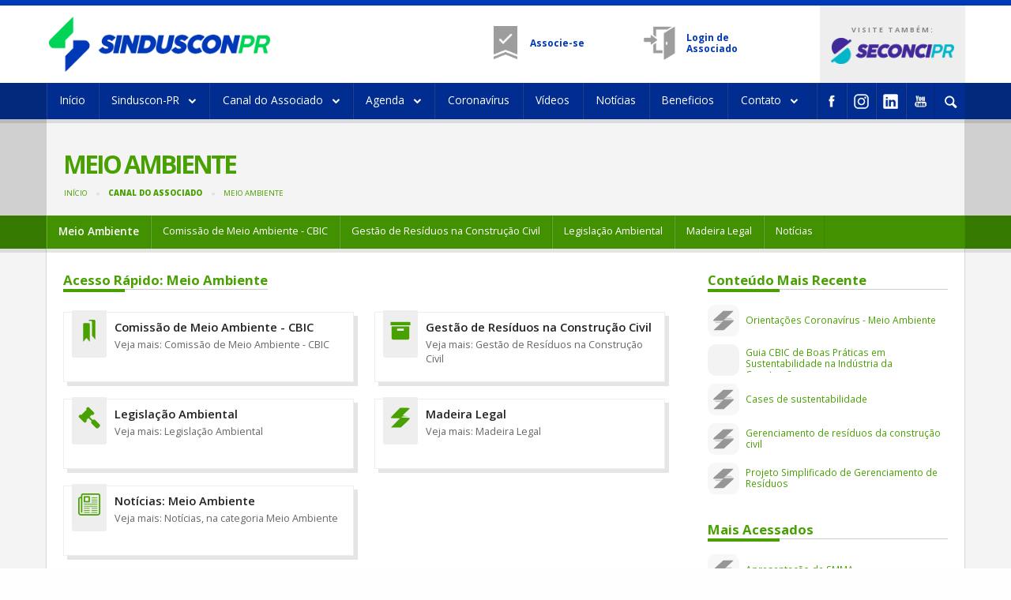

--- FILE ---
content_type: text/html; charset=UTF-8
request_url: https://sindusconpr.com.br/meio-ambiente
body_size: 6925
content:
<!doctype html>
<html class="no-js" lang="pt-br" dir="ltr">
  <head>
    <meta charset="utf-8">
    <meta http-equiv="x-ua-compatible" content="ie=edge">
    <meta name="viewport" content="width=device-width, initial-scale=1.0">
    <title>Meio Ambiente - SINDUSCON-PR</title>

	<meta name="description" content="Meio Ambiente no Sinduscon Paraná. Saiba mais sobre o assunto e o setor da Construção Civil" />

	<link rel="canonical" href="https://sindusconpr.com.br/meio-ambiente" />
	
	<link href="https://fonts.googleapis.com/css?family=Open+Sans:300,400,400i,600,600i,700,800" rel="stylesheet">

	<!-- CSS -->
    <link rel="stylesheet" href="https://sindusconpr.com.br/temas/sinduscon2023/css/foundation.css">
    <link rel="stylesheet" href="https://sindusconpr.com.br/temas/sinduscon2023/css/sinduscon-pr-font.css">
    <link rel="stylesheet" href="https://sindusconpr.com.br/temas/sinduscon2023/js/vendor/sliderpro/css/slider-pro.min.css">
    <link rel="stylesheet" href="https://sindusconpr.com.br/temas/sinduscon2023/css/froala_content.css">
    <link rel="stylesheet" href="https://sindusconpr.com.br/temas/sinduscon2023/css/app.css?v=2.70">
	<link rel="stylesheet" href="https://cdnjs.cloudflare.com/ajax/libs/font-awesome/4.3.0/css/font-awesome.min.css"
	

	<meta property="og:locale" content="pt_BR" />
	<meta property="og:type" content="website" />
	<meta property="og:title" content="Meio Ambiente - SINDUSCON-PR" />
	<meta property="og:description" content="Meio Ambiente no Sinduscon Paraná. Saiba mais sobre o assunto e o setor da Construção Civil" />
	<meta property="og:url" content="https://sindusconpr.com.br/meio-ambiente" />
	<meta property="og:site_name" content="SINDUSCON-PR" />
	<meta property="og:image" content="https://sindusconpr.com.br/img/sinduscon.jpg" />

    <script src="https://sindusconpr.com.br/temas/sinduscon2023/js/vendor/jquery.js"></script>
  </head>
  <body class="home">
	<div class="se-pre-con"></div>

	<div >
		<div id="topbar" >
			<div class="top-bar">
				<div class="row align-middle">
					<div class="column"  style="max-width: 360px">
						<a href="https://sindusconpr.com.br/" id="top-logo"><img src="https://sindusconpr.com.br/temas/sinduscon2023/img/logo-sinduscon-peq.png" alt="SINDUSCON-PR" /></a>
					</div>
					<div class="column  ">
						<div class="top-ctas show-for-large">
							<div class="row align-right">
								
			<div class="column large-4 register-column">
				<a href="https://sindusconpr.com.br/servicos-ao-associado" class="item">
					<div class="icon"><img src="https://sindusconpr.com.br/temas/sinduscon2023/img/register.png"></div>
					<div class="text">
						<strong>Associe-se</strong>
						<p class="smaller">E tenha acesso à vantagens e benefícios exclusivos.</p>
					</div>
				</a>
			</div>
			<div class="column large-4">
				<a href="https://sindusconpr.com.br/login" class="item">
					<div class="icon"><img src="https://sindusconpr.com.br/temas/sinduscon2023/img/login.png"></div>
					<div class="text">
						<strong>Login de Associado</strong>
						<p class="smaller">Faça o login e acesse o conteúdo restrito.</p>
					</div>
				</a>
			</div>			
			
							</div>
						</div>
					</div>
					<div class="column text-right show-for-large" style="max-width: 15rem;">
						<div class="seconci-out">
							<div class="smaller show-for-large" >Visite também:</div>
							<a href="https://seconci-pr.com.br/" id="logo-seconci" target="_blank"><img src="https://sindusconpr.com.br/temas/sinduscon2023/img/logo-seconci-peq.png" alt="SECONCI-PR" /></a>
						</div>
					</div>
					<div class="column text-right hide-for-large" style="max-width: 80px;" data-responsive-toggle="topbar-responsive" data-hide-for="large">
						<button class="menu-icon" type="button" data-toggle="topbar-responsive"></button>
					</div>
				</div> 
			</div>
		</div>
	</div>
	<div id="header-sticky-begin"></div>
	<div id="header-container" data-sticky-container>
		<div id="header" data-sticky data-margin-top='0' data-top-anchor="header-sticky-begin:bottom" data-sticky-on="small">
			<div class="top-menu " id="topbar-responsive" data-responsive-menu=" large-dropdown">
				<div class="row ">
					<div class="column">
						<div style="position: relative; background: #002d8f;">
						<div class="row collapse ">
							<div class="column large-expand medium-12 small-12">
								
						
								<ul class="menu main-menu dropdown " data-dropdown-menu>
									<li class="stuck-logo show-for-large"><a href="https://sindusconpr.com.br/"><img src="https://sindusconpr.com.br/temas/sinduscon2023/img/logo-sinduscon-white-peq.png" style="" alt="SINDUSCON-PR"></a></li>
									<li><a href="https://sindusconpr.com.br/">Início</a></li>
									<li class="mega-menu">
										<a data-toggle="mega-menu-institucional" href="https://sindusconpr.com.br/sindicato" class="show-for-large">Sinduscon-PR <i class="fa fa-chevron-down"></i></a>
										<a data-toggle="mega-menu-institucional" class="hide-for-large">Sinduscon-PR <i class="fa fa-chevron-down"></i></a>
										<div class="dropdown-pane bottom" id="mega-menu-institucional" data-dropdown data-options="closeOnClick:true; hover: true; hoverPane: true; vOffset:0">
											<div class=" section-buttons">
												<div class="row collapse small-up-2 medium-up-4 ">
													<div class="column">
														<div class="button box color11">
															<div><a href="https://sindusconpr.com.br/institucional"><strong>Sinduscon-PR</strong></a>
															<ul class="menu vertical">
																<li><a href="https://sindusconpr.com.br/quem-somos">Quem Somos</a></li>
																<li><a href="https://sindusconpr.com.br/diretoria">Diretoria</a></li>
																<li><a href="https://sindusconpr.com.br/tour-360/" target="tour-360-sinduscon-seconci">Nossa Estrutura</a></li>
																<li><a href="https://sindusconpr.com.br/sindicato">[+] ver mais</a></li>
															</ul>
															</div>
														</div>
													</div>
													<div class="column">
														<div class="button box color11">
															<div><a href="https://sindusconpr.com.br/sindicato"><strong>Sindicato</strong></a>
															<ul class="menu vertical">
																<li><a href="https://sindusconpr.com.br/demandas">Demandas</a></li>
																<li><a href="https://sindusconpr.com.br/estatuto">Estatuto</a></li>
																<li><a href="https://sindusconpr.com.br/nossos-associados">Construtoras Associadas</a></li>
																<li><a href="https://sindusconpr.com.br/institucional">[+] ver mais</a></li>
															</ul>
															</div>
														</div>
													</div>
													<div class="column">
														<div class="button box color11">
															<div><a href="https://sindusconpr.com.br/contribuicoes-sindicais"><strong>Contribuições</strong></a>
															<ul class="menu vertical">
																<li><a href="https://sindusconpr.com.br/contribuicao-assistencial-19-p">Contribuição Assistencial</a></li>
																<li><a href="https://sindusconpr.com.br/contribuicoes-sindicais">[+] ver mais</a></li>
															</ul>
															</div>
														</div>
													</div>
													<div class="column">
														<div class="button box color11">
															<div><a href="https://sindusconpr.com.br/servicos-ao-associado"><strong>Associe-se </strong></a>
															<ul class="menu vertical">
																<li><a href="https://sindusconpr.com.br/servicos-ao-associado">Associe-se</a></li>
																<li><a href="https://sindusconpr.com.br/servicos-ao-associado">[+] ver mais</a></li>
															</ul>
															</div>
														</div>
													</div>
												</div>
											</div>
										</div>
									</li>
									<li class="mega-menu">
										<a href="https://sindusconpr.com.br/canal-do-associado" data-toggle="mega-menu" class="show-for-large">Canal do Associado <i class="fa fa-chevron-down"></i></a>
										<a data-toggle="mega-menu" class="hide-for-large">Canal do Associado <i class="fa fa-chevron-down"></i></a>
										<div class="dropdown-pane bottom" id="mega-menu" data-dropdown data-options="closeOnClick:true; hover: true; hoverPane: true; vOffset:0">
											<div class=" section-buttons">
											  <div class="row collapse small-up-2 medium-up-5 ">
													<div class="column">
														<div class="button box color1">
															<div><a href="https://sindusconpr.com.br/economia"><strong>Economia</strong></a>
															<ul class="menu vertical">
																<li><a href="https://sindusconpr.com.br/cub-pr">CUB-PR</a></li>
																<li><a href="https://sindusconpr.com.br/indices">Índices econômicos</a></li>
																<li><a href="https://sindusconpr.com.br/caderno-de-conjuntura">Caderno de Conjuntura</a></li>
																<li><a href="https://sindusconpr.com.br/economia">[+] ver mais</a></li>
															</ul>
															</div>
														</div>
													</div>
													<div class="column">
														<div class="button box color5">
															<div><a href="https://sindusconpr.com.br/setor-juridico"><strong>Jurídico</strong></a>
															<ul class="menu vertical">
																<li><a href="https://sindusconpr.com.br/orientacoes-coronavirus-juridico">Orientações Coronavírus</a></li>
																<li><a href="https://sindusconpr.com.br/certidoes">Certidões</a></li>
																<li><a href="https://sindusconpr.com.br/conteudo-de-cursos">Conteúdo de Cursos</a></li>
																<li><a href="https://sindusconpr.com.br/setor-juridico">[+] ver mais</a></li>
															</ul>
															</div>
														</div>
													</div>
													<div class="column">
														<div class="button box color3">
															<div><a href="https://sindusconpr.com.br/engenharia"><strong>Engenharia</strong></a>
															<ul class="menu vertical">
																<li><a href="https://sindusconpr.com.br/comat">COMAT</a></li>
																<li><a href="https://sindusconpr.com.br/normalizacao">Normalização</a></li>
																<li><a href="https://sindusconpr.com.br/banco-de-dados">Banco de Dados</a></li>
																<li><a href="https://sindusconpr.com.br/engenharia">[+] ver mais</a></li>
															</ul>
															</div>
														</div>
													</div>
													<div class="column">
														<div class="button box color4">
															<div><a href="https://sindusconpr.com.br/meio-ambiente"><strong>Meio Ambiente</strong></a>
															<ul class="menu vertical">
																<li><a href="https://sindusconpr.com.br/comissao-meio-ambiente-cbic">Comissão de Meio Ambiente - CBIC</a></li>
																<li><a href="https://sindusconpr.com.br/legislacao-ambiental">Legislação Ambiental</a></li>
																<li><a href="https://sindusconpr.com.br/gestao-residuos">Gestão de Resíduos</a></li>
																<li><a href="https://sindusconpr.com.br/meio-ambiente">[+] ver mais</a></li>
															</ul>
															</div>
														</div>
													</div>
													<div class="column">
														<div class="button box color2">
															<div><a href="https://sindusconpr.com.br/responsabilidade-social"><strong>Responsabilidade Social</strong></a>
															<ul class="menu vertical">
																<li><a href="https://sindusconpr.com.br/boas-praticas-coronavirus">Boas Práticas - Coronavírus</a></li>
																<li><a href="https://sindusconpr.com.br/atendimento-assistencial-social-para-associados">Atendimento Assistente Social</a></li>
																<li><a href="https://sindusconpr.com.br/projetos-sinduscon-seconci-pr">Projetos Sociais</a></li>
																<li><a href="https://sindusconpr.com.br/responsabilidade-social">[+] ver mais</a></li>
															</ul>
															</div>
														</div>
													</div>
													<div class="column">
														<div class="button box color6">
															<div><a href="https://sindusconpr.com.br/obras-publicas"><strong>Obras Públicas</strong></a>
															<ul class="menu vertical">
																<li><a href="https://sindusconpr.com.br/composicao-bdi-ldi">Composição do BDI/LDI</a></li>
																<li><a href="https://sindusconpr.com.br/planilhas-obras-publicas">Planilhas de Obras Públicas</a></li>
																<li><a href="https://sindusconpr.com.br/limites-de-licitacao">Limites de Licitação</a></li>
																<li><a href="https://sindusconpr.com.br/obras-publicas">[+] ver mais</a></li>
															</ul>
															</div>
														</div>
													</div>
													<div class="column">
														<div class="button box color12">
															<div><a href="https://sindusconpr.com.br/plantao-tecnico"><strong>Plantão Técnico</strong></a>
															<ul class="menu vertical">
																<li><a href="https://sindusconpr.com.br/legislacao-previdenciaria">Legislação Previdenciária</a></li>
																<li><a href="https://sindusconpr.com.br/legislacao-urbana">Legislação Urbana</a></li>
																<li><a href="https://sindusconpr.com.br/simulacao-de-calculo-cnd-cei">Simulação de cálculo - CND/CEI</a></li>
																<li><a href="https://sindusconpr.com.br/plantao-tecnico">[+] ver mais</a></li>
															</ul>
															</div>
														</div>
													</div>
													<div class="column">
														<div class="button box color10">
															<div><a href="https://sindusconpr.com.br/comunicacao"><strong>Comunicação</strong></a>
															<ul class="menu vertical">
																<li><a href="https://sindusconpr.com.br/orientacoes-coronavirus">Orientações Coronavírus</a></li>
																<li><a href="https://sindusconpr.com.br/newsletters">Newsletters</a></li>
																<li><a href="https://sindusconpr.com.br/assessoria-comunicacao">Assessoria de Comunicação</a></li>
																<li><a href="https://sindusconpr.com.br/comunicacao">[+] ver mais</a></li>
															</ul>
															</div>
														</div>
													</div>
													<div class="column">
														<div class="button box color8">
															<div><a href="https://sindusconpr.com.br/industria-imobiliaria"><strong>Indústria Imobiliária</strong></a>
															<ul class="menu vertical">
																<li><a href="https://sindusconpr.com.br/lei-de-zoneamento-uso-e-ocupacao-do-solo">Lei de Zoneamento, Uso e Ocupação do Solo</a></li>
																<li><a href="https://sindusconpr.com.br/industria-imobiliaria">[+] ver mais</a></li>
															</ul>
															</div>
														</div>
													</div>
													<div class="column">
														<div class="button box color7">
															<div><a href="https://sindusconpr.com.br/relacoes-trabalhistas"><strong>Relações Trabalhistas</strong></a>
															<ul class="menu vertical">
																<li><a href="https://sindusconpr.com.br/convencoes-coletivas">Convenções Coletivas</a></li>
																<li><a href="https://sindusconpr.com.br/relacoes-trabalhistas">[+] ver mais</a></li>
															</ul>
															</div>
														</div>
													</div>
											  </div>
											</div>
										</div>
									</li>

									<li class="mega-menu hide-for-large">
										<a data-toggle="mega-menu-agenda">Agenda <i class="fa fa-chevron-down"></i></a>
										<div class="dropdown-pane bottom" id="mega-menu-agenda" data-dropdown data-options="closeOnClick:true; hover: true; hoverPane: true; vOffset:0">
											<div class=" section-buttons">
												<div class="row collapse small-up-2 medium-up-5 ">
													<div class="column">
														<div class="button box color1">
															<div><a href="https://sindusconpr.com.br/cursos"><strong>Agenda</strong></a> </div>
														</div>
													</div>
													<div class="column">
														<div class="button box color1">
															<div><a href="https://sindusconpr.com.br/cursos"><strong>Cursos</strong></a> </div>
														</div>
													</div>
												</div>
											</div>
										</div>
									</li>
									<li class="show-for-large">
										<a href="https://sindusconpr.com.br/agenda" class="show-for-large">Agenda <i class="fa fa-chevron-down"></i></a>
										<ul class="menu submenu is-dropdown-submenu  vertical">
											<li><a href="https://sindusconpr.com.br/agenda">Agenda</a></li>
											<li><a href="https://sindusconpr.com.br/cursos">Cursos</a></li>
										</ul>
									</li>
									<li><a href="https://sindusconpr.com.br/orientacoes-coronavirus">Coronavírus</a></li>
									<li><a href="https://sindusconpr.com.br/videos">Vídeos</a></li>
									<li><a href="https://sindusconpr.com.br/noticias">Notícias</a></li>
									<li><a href="https://sindusconpr.com.br/beneficios">Beneficios</a></li>
									<li class="mega-menu hide-for-large">
										<a data-toggle="mega-menu-contato">Contato <i class="fa fa-chevron-down"></i></a>
										<div class="dropdown-pane bottom" id="mega-menu-contato" data-dropdown data-options="closeOnClick:true; hover: true; hoverPane: true; vOffset:0">
											<div class=" section-buttons">
												<div class="row collapse small-up-2 medium-up-5 ">
													<div class="column">
														<div class="button box color1">
															<div><a href="https://sindusconpr.com.br/fale-conosco"><strong>Fale Conosco</strong></a> </div>
														</div>
													</div>
													<div class="column">
														<div class="button box color1">
															<div><a href="https://sindusconpr.com.br/ouvidoria"><strong>Ouvidoria</strong></a> </div>
														</div>
													</div>
													<div class="column">
														<div class="button box color1">
															<div><a href="https://sindusconpr.com.br/anuncie"><strong>Anuncie Aqui</strong></a> </div>
														</div>
													</div>
												</div> 
											</div>
										</div>
									</li>
									<li class="show-for-large">
										<a href="https://sindusconpr.com.br/contato" class="show-for-large">Contato <i class="fa fa-chevron-down"></i></a>
										<a class="hide-for-large">Contato <i class="fa fa-chevron-down"></i></a>
										<ul class="menu submenu is-dropdown-submenu  vertical">
											<li><a href="https://sindusconpr.com.br/fale-conosco">Fale Conosco</a></li>
											<li><a href="https://sindusconpr.com.br/ouvidoria">Ouvidoria</a></li>
											<li><a href="https://sindusconpr.com.br/anuncie">Anuncie Aqui</a></li>
										</ul>
									</li>
								</ul>
								
							</div>
							<div class="column  large-2 medium-12 small-12">

								<ul class="menu main-menu social-menu float-right smaller"  >
									<li class="facebook " style="margin-left: auto; width:20%;"><a href="https://www.facebook.com/sindusconpr" target="_blank"><img src="https://sindusconpr.com.br/temas/sinduscon2023/img/facebook.png" style="width: 1.5rem"></a></li>
									<li class="instagram " style="width:20%;"><a href="https://www.instagram.com/sindusconpr/" target="_blank"><img src="https://sindusconpr.com.br/temas/sinduscon2023/img/instagram.png" style="width: 1.5rem"></a></li>
									<li class="linkedin " style="width:20%;"><a href="https://www.linkedin.com/company/sinduscon-pr/" target="_blank"><img src="https://sindusconpr.com.br/temas/sinduscon2023/img/linkedin.png" style="width: 1.5rem"></a></li>
									<li class="youtube " style="width:20%;"><a href="https://www.youtube.com/channel/UC9RomgC34ZRwgmZVdtHurqw" target="_blank"><img src="https://sindusconpr.com.br/temas/sinduscon2023/img/youtube.png" style="width: 1.5rem"></a></li>
									<li class="" style="width:20%;">
										<div class="top-search">
											<div id="top-search">
												<form method="get" action="https://sindusconpr.com.br/busca/">
													<input type="search" name="busca" placeholder="Buscar no site..." style="">
													<button type="submit"></button>
												</form>
												<a onclick="$('#top-search').toggleClass('search-on');"></a>
											</div>
										</div>
									</li>
								</ul>
							</div>
						</div>
						</div>
					</div>
				</div>
			</div>
		</div>
	</div>
	
	<div class="page-title color4 show-for-large">
		<div class="row small-collapse large-uncollapse">
			<div class="column ">
				<div class="content ">
					<div class="row align-middle">
						<div class="column ">
							<h1 class="title">Meio Ambiente</h1>
							<ul class="breadcrumbs"><li><a href="https://sindusconpr.com.br/">Início</a></li>
					<li><a href="https://sindusconpr.com.br/canal-do-associado">Canal do Associado</a></li>						
				
						<li><a href="https://sindusconpr.com.br/meio-ambiente">Meio Ambiente</a></li></ul>
						</div>
						<div class="column small-2 medium-2 large-2 " >
							<div class="text-right " data-responsive-toggle="subhome-menu" data-hide-for="large"><button class="menu-icon" type="button" data-toggle="subhome-menu"></button></div>
						</div>
					</div>
				</div>
			</div>
		</div>
	</div>
	<div data-sticky-container>
		<div id="page-menu" data-sticky data-margin-top='5.25' data-top-anchor="page-menu-sticky-begin:bottom" data-sticky-on="small">
			<div class="page-title color4 hide-for-large">
				<div class="row small-collapse large-uncollapse">
					<div class="column ">
						<div class="content ">
							<div class="row align-middle">
								<div class="column ">
									<h1 class="title">Meio Ambiente</h1>
									<ul class="breadcrumbs"><li><a href="https://sindusconpr.com.br/">Início</a></li>
					<li><a href="https://sindusconpr.com.br/canal-do-associado">Canal do Associado</a></li>						
				
						<li><a href="https://sindusconpr.com.br/meio-ambiente">Meio Ambiente</a></li></ul>
								</div>
								<div class="column small-2 medium-2 large-2 " >
									<div class="text-right " data-responsive-toggle="subhome-menu" data-hide-for="large"><button class="menu-icon" type="button" data-toggle="subhome-menu"></button></div>
								</div>
							</div>
						</div>
					</div>
				</div>
			</div>
			<div class="page-menu color4 "  data-responsive-menu="large-dropdown">
				<div class="row ">
					<div class="column ">
						<div class="content ">
							<ul class="menu" id="subhome-menu">
								<li class="title-holder"><a href="https://sindusconpr.com.br/meio-ambiente"><strong class="title">Meio Ambiente</strong></a></li>
								<li class=""><a href="https://sindusconpr.com.br/comissao-meio-ambiente-cbic" >Comissão de Meio Ambiente - CBIC</a></li><li class=""><a href="https://sindusconpr.com.br/gestao-residuos" >Gestão de Resíduos na Construção Civil </a></li><li class=""><a href="https://sindusconpr.com.br/legislacao-ambiental" >Legislação Ambiental</a></li><li class=""><a href="https://sindusconpr.com.br/madeira-legal" >Madeira Legal</a></li><li class="fback float-right"><a href="https://sindusconpr.com.br/noticias/meio-ambiente">Notícias</a></li>
							</ul>
						</div>
					</div>
				</div>
			</div>
		</div>
	</div>


	<div id="page-menu-sticky-begin"></div>
	<div class="content-holder color4 ">
		<div class="row  small-collapse large-uncollapse">
			<div class="column ">
				<div class="content">
					<div class="row ">
						<div class=" column">
							<div class="post">
								<div class="block-title ctitle"><h3>Acesso Rápido: Meio Ambiente</h3></div>
							</div>
							<div class="spacer2"></div>
							<div class="row ">
								
							<div class="columns large-6 medium-6 small-6" >
								<div class="">
									<a href="https://sindusconpr.com.br/comissao-meio-ambiente-cbic"  class="callbox">
										<div class="cbico"><i class="icon icon-bookmarks"></i></div>
										<div class="cbtitle">Comissão de Meio Ambiente - CBIC</div>
										<div class="cbdesc">Veja mais: Comissão de Meio Ambiente - CBIC</div>
									</a>
								</div>
							</div>		
		
							<div class="columns large-6 medium-6 small-6" >
								<div class="">
									<a href="https://sindusconpr.com.br/gestao-residuos"  class="callbox">
										<div class="cbico"><i class="icon icon-box"></i></div>
										<div class="cbtitle">Gestão de Resíduos na Construção Civil </div>
										<div class="cbdesc">Veja mais: Gestão de Resíduos na Construção Civil </div>
									</a>
								</div>
							</div>		
		
							<div class="columns large-6 medium-6 small-6" >
								<div class="">
									<a href="https://sindusconpr.com.br/legislacao-ambiental"  class="callbox">
										<div class="cbico"><i class="icon icon-legal"></i></div>
										<div class="cbtitle">Legislação Ambiental</div>
										<div class="cbdesc">Veja mais: Legislação Ambiental</div>
									</a>
								</div>
							</div>		
		
							<div class="columns large-6 medium-6 small-6" >
								<div class="">
									<a href="https://sindusconpr.com.br/madeira-legal"  class="callbox">
										<div class="cbico"><i class="icon icon-sinduscon"></i></div>
										<div class="cbtitle">Madeira Legal</div>
										<div class="cbdesc">Veja mais: Madeira Legal</div>
									</a>
								</div>
							</div>		
		
	<div class="columns large-6 medium-6 small-6">
		<div class="">
			<a href="https://sindusconpr.com.br/noticias/meio-ambiente" class="callbox">
				<div class="cbico"><i class="icon icon-news"></i></div>
				<div class="cbtitle">Notícias: Meio Ambiente</div>
				<div class="cbdesc">Veja mais: Notícias, na categoria Meio Ambiente</div>
			</a>
		</div>
	</div>
							</div>

							<div class="spacer2"></div>
							<div class="row post-list lines medium-image">
								<div class="columns large-12" >
									
								</div>
							</div>
						</div>

						<div class="column large-expand medium-12 small-12 sidebar" >
							<div class="spacer2 hide-for-large"></div>
							<div class="row lista-noticias peq ">
								<div class="large-12 medium-7 small-12 column">
									<div class="block-title ctitle"><h6>Conteúdo Mais Recente</h6></div><div class="spacer1"></div><div ><article class="news box" style="margin: 0; border: 0;"><a href="https://sindusconpr.com.br/orientacoes-coronavirus-meio-ambiente-4664-p"><p class="news-img" style="background-image: url(https://sindusconpr.com.br/img/sem-imagem.png);"></p><div class="news-title"><h5>Orientações Coronavírus - Meio Ambiente</h5></div></a></article></div><div ><article class="news box" style="margin: 0; border: 0;"><a href="https://sindusconpr.com.br/guia-cbic-de-boas-praticas-em-sustentabilidade-na-industria-da--3442-p"><p class="news-img" style="background-image: url(https://sindusconpr.com.br/bf/uploads/temp/9186-imagem3.jpg);"></p><div class="news-title"><h5>Guia CBIC de Boas Práticas em Sustentabilidade na Indústria da Construção</h5></div></a></article></div><div ><article class="news box" style="margin: 0; border: 0;"><a href="https://sindusconpr.com.br/comissao-meio-ambiente-cbic"><p class="news-img" style="background-image: url(https://sindusconpr.com.br/img/sem-imagem.png);"></p><div class="news-title"><h5>Cases de sustentabilidade</h5></div></a></article></div><div ><article class="news box" style="margin: 0; border: 0;"><a href="https://sindusconpr.com.br/gerenciamento-de-residuos-da-construcao-civil-1960-p"><p class="news-img" style="background-image: url(https://sindusconpr.com.br/img/sem-imagem.png);"></p><div class="news-title"><h5>Gerenciamento de resíduos da construção civil</h5></div></a></article></div><div ><article class="news box" style="margin: 0; border: 0;"><a href="https://sindusconpr.com.br/projeto-simplificado-de-gerenciamento-de-residuos-433-p"><p class="news-img" style="background-image: url(https://sindusconpr.com.br/img/sem-imagem.png);"></p><div class="news-title"><h5>Projeto Simplificado de Gerenciamento de Resíduos</h5></div></a></article></div>
								</div>
							</div>
							<div class="spacer2"></div>
							<div class="row lista-noticias peq ">
								<div class="large-12 medium-7 small-12 column">
									<div class="block-title ctitle"><h6>Mais Acessados</h6></div><div class="spacer1"></div><div ><article class="news box" style="margin: 0; border: 0;"><a href="https://sindusconpr.com.br/apresentacao-de-smma-83-p"><p class="news-img" style="background-image: url(https://sindusconpr.com.br/img/sem-imagem.png);"></p><div class="news-title"><h5>Apresentação de SMMA</h5></div></a></article></div>
								</div>
							</div>
							<div class="row ">
								<div class="large-12 medium-5 small-12 column">
									<div class="spacer2"></div>
									<div class="ad"><span>Publicidade</span></div>
									
								</div>
							</div>
							<!--div class="row lista-noticias peq ">
								<div class="large-12 medium-7 small-12 column">
									<div class="block-title"><h3 class="title">Próximos Eventos</h3></div>
									<div class="spacer2"></div>
									<div class="row large-up-1 small-up-1 post-list lines small-lines" data-equalizer="eventos">
										<PROXIMOS_EVENTOS>
									</div>
								</div>
							</div-->
						</div>
					</div>
					<div class="spacer4"></div>
				</div>
				
			</div>
			
		</div>

	</div>


<!--


						<div class="sbanner"><a href="https://sindusconpr.com.br/informativos" target="_blank"><img src="https://sindusconpr.com.br/img/banners/banner-informativos-2017.png" alt="Informativo Sinduscon-PR" /></a></div>
					

						<div class="sbanner"><a href="https://sindusconpr.com.br/opiniao-sinduscon-pr" target="_blank"><img src="https://sindusconpr.com.br/img/banners/banner-opiniao-sinduscon-w.png" alt="Opinião Sinduscon-PR" /></a></div>
					
-->




	<!-- PARCEIROS -->
	<form id="newsletter">
	<div class="newsletter">
		<div class="row small-collapse large-uncollapse">
			<div class="column">
				<div class="content">
					
						<div class="row align-middle">
							<div class="column large-3 small-12">
								<h2 class="title">Receba por e-mail</h2>
								<p class="desc">Cadastre-se e receba nossas newsletters.</p>
							</div>
							<div class="column large-6 medium-8 small-12">
								<div class="row">
									<div class="column large-6 medium-6 small-12">
										<input type="text" name="nl-name" placeholder="Seu nome">
									</div>
									<div class="column large-6 medium-6 small-12">
										<input type="email" name="nl-email" placeholder="Seu melhor e-mail">
									</div>
								</div>
								<div id="form-result"></div>
							</div>
							<div class="column large-3 medium-4 small-12">
								<input type="hidden" name="nl-bfdsn" value="" />
								<button type="submit" class="button hollow expanded">Quero receber!</button>
							</div>
						</div>
					
				</div>
			</div>
		</div>
	</div>
	</form>
	<div class="footer">
		<div class="row small-collapse large-uncollapse">
			<div class="column">
				<div class="content">
					<div class="row ">
						<div class="column large-expand small-12">
							<img src="https://sindusconpr.com.br/temas/sinduscon2023/img/logo-sinduscon-white2-peq.png" style="width: 310px; margin: 0 0 1rem 0" alt="SINDUSCON-PR" />
							<p class="desc">O Sinduscon Paraná é um dos primeiros sindicatos empresariais do Estado e defende melhores condições de mercado para todo o setor.</p>
							<p class="desc">Conheça nossos <a href="https://sindusconpr.com.br/termos-de-uso-112-p">Termos de uso</a> e nossas Políticas de <a href="https://sindusconpr.com.br/politica-de-privacidade-59-p">Privacidade</a> e <a href="https://sindusconpr.com.br/politica-de-cookies-46-p">Cookies</a>.</p>
						</div>
						<div class="column large-expand medium-6 small-12" style="margin-left: 2rem">
							<div class="block-title"><h3 class="title">Sinduscon Paraná</h3></div>
							<ul class="menu vertical">
								<li><a href="https://sindusconpr.com.br/quem-somos">Conheça o Sinduscon</a></li>
								<li><a href="https://sindusconpr.com.br/agenda">Agenda de Eventos</a></li>
								<li><a href="https://sindusconpr.com.br/noticias">Notícias do Setor</a></li>
								<li><a href="https://sindusconpr.com.br/servicos-ao-associado">Associe-se</a></li>
							</ul>
							<ul class="menu main-menu social-menu  smaller"   style="margin-top:.5rem;">
								<li class="facebook " style="padding-right:1rem"><a href="https://www.facebook.com/sindusconpr" target="_blank"><img src="https://sindusconpr.com.br/temas/sinduscon2023/img/facebook.png" style="width:1.75rem;"></a></li>
								<li class="instagram " style="padding-right:1rem"><a href="https://www.instagram.com/sindusconpr/" target="_blank"><img src="https://sindusconpr.com.br/temas/sinduscon2023/img/instagram.png"  style="width:1.75rem;"></a></li>
								<li class="linkedin " style="padding-right:1rem"><a href="https://www.linkedin.com/company/sinduscon-pr/" target="_blank"><img src="https://sindusconpr.com.br/temas/sinduscon2023/img/linkedin.png"  style="width:1.75rem;"></a></li>
								<li class="youtube " style="padding-right:1rem"><a href="https://www.youtube.com/channel/UC9RomgC34ZRwgmZVdtHurqw" target="_blank"><img src="https://sindusconpr.com.br/temas/sinduscon2023/img/youtube.png" style="width:1.75rem;" ></a></li>
							</ul>	
						</div>
						<div class="column large-expand medium-5 small-12" style="margin-right: 2rem">
							<div class="block-title"><h3 class="title">Fale Conosco</h3></div>
							<ul class="menu vertical">
								<li><a href="https://sindusconpr.com.br/fale-conosco">Atendimento Sinduscon</a></li>
								<li><a href="https://sindusconpr.com.br/ouvidoria">Ouvidoria</a></li>
								<li><a href="https://sindusconpr.com.br/assessoria-comunicacao">Assessoria de Comunicação</a></li>
								<li><a href="https://sindusconpr.com.br/anuncie">Anuncie Aqui</a></li>
								<li><strong class="phone">(+55 41) 3051-4300</strong></li>
							</ul>
						</div>

						<div class="column large-expand small-12 show-for-large" style="min-width: 380px">
							<div class="fb-page" data-href="https://www.facebook.com/sindusconpr" data-width="348" data-height="230" data-small-header="false" data-adapt-container-width="true" data-hide-cover="false" data-show-facepile="true" data-show-posts="true"><div class="fb-xfbml-parse-ignore"><blockquote cite="https://www.facebook.com/sindusconpr"><a href="https://www.facebook.com/sindusconpr">Sinduscon Paraná</a></blockquote></div></div>
						</div>
					</div>
				</div>
			</div>
		</div>
	</div>

	
	<!--div class="footer-cc" style="background: #fff; padding: 1rem 1rem 0 1rem; position: fixed; bottom: 0; left: 0; width: 100%; box-shadow: 0 0 1rem rgba(0,0,0,0.2); z-index: 10000;" >
		<div class="" >
			<div class="row align-center align-middle" style="max-width: 52.5rem; margin: 0 auto;">
				<div class=" medium-9  columns ">
					<div class="text " >
						<p style="line-height: 1.2; font-size: .8rem;">Utilizamos cookies para melhorar sua experiência em nosso website. Ao continuar navegando você aceita nossos <a href="https://sindusconpr.com.br/termos-de-uso-112-p">Termos de Uso</a> e nossa <a href="https://sindusconpr.com.br/politica-de-privacidade-113-p">Política de Privacidade</a>.</p>
					</div>
				</div>
				<div class=" medium-3  columns "> 
					<div class="text text-right" >
						<a href="?cookies=ok" class="button small">Aceitar</a>
					</div>
				</div>
			</div>
		</div>
	</div-->

    <script src="https://sindusconpr.com.br/temas/sinduscon2023/js/vendor/what-input.js"></script>
    <script src="https://sindusconpr.com.br/temas/sinduscon2023/js/vendor/foundation.js"></script>
    <script src="https://sindusconpr.com.br/temas/sinduscon2023/js/vendor/sliderpro/js/jquery.sliderPro.min.js"></script>
    <script src="https://sindusconpr.com.br/temas/sinduscon2023/js/app.js"></script>

	<script type="text/javascript">
		
		$( document ).ready(function( $ ) {
			$( '#homeslider' ).sliderPro({
				width: 960,
				height: 510,
				arrows: true,
				buttons: false,
				waitForLayers: true,
				thumbnailWidth: 243,
				thumbnailHeight: 100,
				thumbnailPointer: true,
				autoplay: true,
				autoScaleLayers: false,
				breakpoints: {
					500: {
						thumbnailWidth: 120,
						thumbnailHeight: 50
					}
				}
			});
			$( '#post-slider' ).sliderPro({
				width: '49%',
				autoHeight: true,
				visibleSize: '100%',
				autoSlideSize: false,
				centerSelectedSlide: false,
				waitForLayers: false,
				updateHash: false,
				autoplay: true,
				autoplayDelay: 3000,
				arrows: true,
				buttons: true
			});
			$( '#post-slider-3' ).sliderPro({
				width: '32%',
				autoHeight: true, 
				visibleSize: '100%',
				autoSlideSize: false,
				centerSelectedSlide: true,
				waitForLayers: false,
				updateHash: false,
				autoplay: true,
				autoplayDelay: 3000,
				arrows: true,
				buttons: true
			});

			$(document).foundation();

		});
	</script>

	<div id="fb-root"></div>
	<script>(function(d, s, id) {
	  var js, fjs = d.getElementsByTagName(s)[0];
	  if (d.getElementById(id)) return;
	  js = d.createElement(s); js.id = id;
	  js.src = "//connect.facebook.net/pt_BR/sdk.js#xfbml=1&version=v2.4&appId=283219461690717";
	  fjs.parentNode.insertBefore(js, fjs);
	}(document, 'script', 'facebook-jssdk'));</script>

	
	<!-- Javascript -->
	
	

	<script type="text/javascript">
	jQuery(document).ready(function(){
		jQuery('#newsletter').submit(function(){
			var dados = jQuery( this ).serialize();
 
			jQuery.ajax({
				type: "POST",
				url: "https://sindusconpr.com.br/newsletter",
				data: dados,
				success: function( data )
				{
					$('#form-result').fadeOut(0, function() {
						$('#form-result').fadeIn(900, function() {
							$('#form-result').html( data );
						});
					});

				}
			});
			
			return false;
		});
	});
	</script>


	<!-- Google tag (gtag.js) -->
	<script async src="https://www.googletagmanager.com/gtag/js?id=G-Z733R6LBMK"></script>
	<script>
		window.dataLayer = window.dataLayer || [];
		function gtag(){dataLayer.push(arguments);}
		gtag('js', new Date());
		gtag('consent', 'default', {
			'ad_storage': 'denied'
		}); 
		gtag('config', 'G-Z733R6LBMK'); 
	</script>

</body>
</html>

--- FILE ---
content_type: text/css
request_url: https://sindusconpr.com.br/temas/sinduscon2023/css/sinduscon-pr-font.css
body_size: 1601
content:
@charset "UTF-8";

@font-face {
  font-family: "sinduscon-pr";
  src:url("fonts/sinduscon-pr.eot");
  src:url("fonts/sinduscon-pr.eot?#iefix") format("embedded-opentype"),
    url("fonts/sinduscon-pr.woff") format("woff"),
    url("fonts/sinduscon-pr.ttf") format("truetype"),
    url("fonts/sinduscon-pr.svg#sinduscon-pr") format("svg");
  font-weight: normal;
  font-style: normal;

}

[data-icon]:before {
  font-family: "sinduscon-pr" !important;
  content: attr(data-icon);
  font-style: normal !important;
  font-weight: normal !important;
  font-variant: normal !important;
  text-transform: none !important;
  speak: none;
  line-height: 1;
  -webkit-font-smoothing: antialiased;
  -moz-osx-font-smoothing: grayscale;
}

[class^="icon-"]:before,
[class*=" icon-"]:before {
  font-family: "sinduscon-pr" !important;
  font-style: normal !important;
  font-weight: normal !important;
  font-variant: normal !important;
  text-transform: none !important;
  speak: none;
  line-height: 1;
  -webkit-font-smoothing: antialiased;
  -moz-osx-font-smoothing: grayscale;
}

.icon-sinduscon:before {
  content: "a";
}
.icon-briefcase:before {
  content: "b";
}
.icon-home:before {
  content: "c";
}
.icon-mail:before {
  content: "d";
}
.icon-calendar:before {
  content: "e";
}
.icon-suitcase:before {
  content: "f";
}
.icon-megaphone:before {
  content: "g";
}
.icon-alert:before {
  content: "h";
}
.icon-archive:before {
  content: "i";
}
.icon-attach:before {
  content: "j";
}
.icon-attention:before {
  content: "k";
}
.icon-back-in-time:before {
  content: "l";
}
.icon-book:before {
  content: "m";
}
.icon-book-open:before {
  content: "n";
}
.icon-box:before {
  content: "o";
}
.icon-cancel-circled:before {
  content: "p";
}
.icon-cancel-squared:before {
  content: "q";
}
.icon-cancel:before {
  content: "r";
}
.icon-camera:before {
  content: "s";
}
.icon-block:before {
  content: "t";
}
.icon-arrows-ccw:before {
  content: "u";
}
.icon-cc-nd:before {
  content: "v";
}
.icon-cc-share:before {
  content: "w";
}
.icon-cd:before {
  content: "x";
}
.icon-chart-area:before {
  content: "y";
}
.icon-chart-bar:before {
  content: "z";
}
.icon-chart-line:before {
  content: "A";
}
.icon-chart-pie:before {
  content: "B";
}
.icon-chat:before {
  content: "C";
}
.icon-check:before {
  content: "D";
}
.icon-clipboard:before {
  content: "E";
}
.icon-clock:before {
  content: "F";
}
.icon-cog:before {
  content: "G";
}
.icon-comment:before {
  content: "H";
}
.icon-db-shape:before {
  content: "I";
}
.icon-direction:before {
  content: "J";
}
.icon-doc-text:before {
  content: "K";
}
.icon-docs:before {
  content: "L";
}
.icon-down-circled:before {
  content: "M";
}
.icon-export:before {
  content: "N";
}
.icon-eye:before {
  content: "O";
}
.icon-facebook-squared:before {
  content: "P";
}
.icon-facebook:before {
  content: "Q";
}
.icon-flag:before {
  content: "R";
}
.icon-flickr:before {
  content: "S";
}
.icon-flickr-circled:before {
  content: "T";
}
.icon-floppy:before {
  content: "U";
}
.icon-folder:before {
  content: "V";
}
.icon-graduation-cap:before {
  content: "W";
}
.icon-help-circled:before {
  content: "X";
}
.icon-hourglass:before {
  content: "Y";
}
.icon-info:before {
  content: "Z";
}
.icon-info-circled:before {
  content: "0";
}
.icon-layout:before {
  content: "1";
}
.icon-lifebuoy:before {
  content: "2";
}
.icon-link:before {
  content: "3";
}
.icon-location:before {
  content: "4";
}
.icon-lock:before {
  content: "5";
}
.icon-lock-open:before {
  content: "6";
}
.icon-login:before {
  content: "7";
}
.icon-logout:before {
  content: "8";
}
.icon-map:before {
  content: "9";
}
.icon-minus-circled:before {
  content: "!";
}
.icon-minus-squared:before {
  content: "\"";
}
.icon-paper-plane:before {
  content: "#";
}
.icon-note-beamed:before {
  content: "$";
}
.icon-pencil:before {
  content: "%";
}
.icon-pause:before {
  content: "&";
}
.icon-stop:before {
  content: "'";
}
.icon-bookmark:before {
  content: "(";
}
.icon-bookmarks:before {
  content: ")";
}
.icon-play:before {
  content: "*";
}
.icon-plus-circled:before {
  content: "+";
}
.icon-plus-squared:before {
  content: ",";
}
.icon-print:before {
  content: "-";
}
.icon-search:before {
  content: ".";
}
.icon-star:before {
  content: "/";
}
.icon-star-empty:before {
  content: ":";
}
.icon-sweden:before {
  content: ";";
}
.icon-tag:before {
  content: "<";
}
.icon-thumbs-down:before {
  content: "=";
}
.icon-thumbs-up:before {
  content: ">";
}
.icon-tools:before {
  content: "?";
}
.icon-traffic-cone:before {
  content: "@";
}
.icon-trash:before {
  content: "[";
}
.icon-trophy:before {
  content: "]";
}
.icon-twitter:before {
  content: "^";
}
.icon-twitter-circled:before {
  content: "_";
}
.icon-user:before {
  content: "`";
}
.icon-user-add:before {
  content: "{";
}
.icon-users:before {
  content: "|";
}
.icon-vcard:before {
  content: "}";
}
.icon-window:before {
  content: "~";
}
.icon-monitor:before {
  content: "\\";
}
.icon-bell:before {
  content: "\e000";
}
.icon-quote:before {
  content: "\e001";
}
.icon-calendar-1:before {
  content: "\e002";
}
.icon-briefcase-case-two:before {
  content: "\e003";
}
.icon-check-square:before {
  content: "\e004";
}
.icon-check-mark-circle:before {
  content: "\e005";
}
.icon-cog-gear:before {
  content: "\e006";
}
.icon-delete-circle:before {
  content: "\e007";
}
.icon-denied-block:before {
  content: "\e008";
}
.icon-exclamation-circle:before {
  content: "\e009";
}
.icon-exclamation-triangle:before {
  content: "\e00a";
}
.icon-external-link:before {
  content: "\e00b";
}
.icon-link-1:before {
  content: "\e00c";
}
.icon-information-circle:before {
  content: "\e00d";
}
.icon-information:before {
  content: "\e00e";
}
.icon-search-find:before {
  content: "\e00f";
}
.icon-screen-desktop:before {
  content: "\e010";
}
.icon-quote-left:before {
  content: "\e011";
}
.icon-quote-right:before {
  content: "\e012";
}
.icon-plus-circle:before {
  content: "\e013";
}
.icon-minus-circle:before {
  content: "\e014";
}
.icon-legal:before {
  content: "\e015";
}
.icon-bullhorn:before {
  content: "\e016";
}
.icon-youtube-play:before {
  content: "\e017";
}
.icon-youtube-square:before {
  content: "\e018";
}
.icon-call-phone:before {
  content: "\e019";
}
.icon-phone:before {
  content: "\e01a";
}
.icon-arrow-circle-up:before {
  content: "\e01b";
}
.icon-arrow-circle-right:before {
  content: "\e01c";
}
.icon-arrow-circle-left:before {
  content: "\e01d";
}
.icon-arrow-circle-down:before {
  content: "\e01e";
}
.icon-clock-1:before {
  content: "\e01f";
}
.icon-email-envelope:before {
  content: "\e020";
}
.icon-eye-1:before {
  content: "\e021";
}
.icon-eye-slash-close:before {
  content: "\e022";
}
.icon-leaf:before {
  content: "\e023";
}
.icon-lock-1:before {
  content: "\e024";
}
.icon-pin-map:before {
  content: "\e025";
}
.icon-play-circle:before {
  content: "\e026";
}
.icon-plane-airport:before {
  content: "\e027";
}
.icon-pin-map-2:before {
  content: "\e028";
}
.icon-ptint:before {
  content: "\e029";
}
.icon-question:before {
  content: "\e02a";
}
.icon-remove:before {
  content: "\e02b";
}
.icon-square:before {
  content: "\e02c";
}
.icon-square-line:before {
  content: "\e02d";
}
.icon-talk-chat:before {
  content: "\e02e";
}
.icon-twitter-1:before {
  content: "\e02f";
}
.icon-facebook-1:before {
  content: "\e030";
}
.icon-wrench:before {
  content: "\e031";
}
.icon-unlock:before {
  content: "\e032";
}
.icon-user-1:before {
  content: "\e033";
}
.icon-road:before {
  content: "\e034";
}
.icon-folder3:before {
  content: "\e035";
}
.icon-folder-open:before {
  content: "\e036";
}
.icon-filmstrip:before {
  content: "\e037";
}
.icon-crosshair-aim:before {
  content: "\e038";
}
.icon-check-mark:before {
  content: "\e039";
}
.icon-globe:before {
  content: "\e03a";
}
.icon-file:before {
  content: "\e03b";
}
.icon-file-document:before {
  content: "\e03c";
}
.icon-file-text:before {
  content: "\e03d";
}
.icon-document:before {
  content: "\e03e";
}
.icon-news:before {
  content: "\e03f";
}
.icon-tag-2:before {
  content: "\e040";
}
.icon-tags:before {
  content: "\e041";
}


--- FILE ---
content_type: text/css
request_url: https://sindusconpr.com.br/temas/sinduscon2023/css/froala_content.css
body_size: 902
content:
/*!
 * froala_editor v1.2.7 (http://editor.froala.com)
 * License http://editor.froala.com/license
 * Copyright 2014-2015 Froala Labs
 */
img.fr-fil {
  z-index: 1;
  position: relative;
  margin: auto;
  overflow: auto;
  padding: 10px 10px 10px 3px;
  float: left !important;
}
img.fr-fil.fr-dib {
  float: none !important;
  margin-left: 0 !important;
}
img.fr-fir {
  z-index: 1;
  position: relative;
  margin: auto;
  overflow: auto;
  padding: 10px 3px 10px 10px;
  float: right !important;
}
img.fr-fir.fr-dib {
  float: none !important;
  margin-right: 0 !important;
}
img.fr-fin {
  z-index: 1;
  position: relative;
  margin: auto;
  overflow: auto;
  float: none;
}
img.fr-fin.fr-dib {
  padding: 10px 0;
}
img.fr-dib {
  vertical-align: top;
  display: block;
}
a.fr-file {
  position: relative;
}
a.fr-file:before {
  position: relative;
  display: inline-block;
  font-family: FontAwesome;
  font-style: normal;
  font-weight: normal;
  line-height: 1;
  -webkit-font-smoothing: antialiased;
  -moz-osx-font-smoothing: grayscale;
  content: "\f0c6";
  top: 0;
  padding-right: 3px;
}
.froala-view table,
table.fr-tag {
  border-collapse: collapse;
  empty-cells: show;
  width: 100%;
  margin-bottom: 10px;
  margin-top: 10px;
  -webkit-box-sizing: border-box;
  -moz-box-sizing: border-box;
  box-sizing: border-box;
}
.froala-view table td,
table.fr-tag td {
  border: solid 1px #cccccc;
  padding: 5px;
}
.froala-view table th,
table.fr-tag th {
  background: #e6e6e6;
  border: solid 1px #cccccc;
  padding: 5px;
}
.froala-view pre,
pre.fr-tag {
  white-space: pre-wrap;
  /* CSS3 */
  white-space: -moz-pre-wrap;
  /* Mozilla, post millennium */
  white-space: -pre-wrap;
  /* Opera 4-6 */
  white-space: -o-pre-wrap;
  /* Opera 7 */
  word-wrap: break-word;
  /* Internet Explorer 5.5+ */
  border: solid 1px #cccccc;
  background: #fcfcfc;
  padding: 10px;
  border-radius: 4px;
  -moz-border-radius: 4px;
  -webkit-border-radius: 4px;
  -moz-background-clip: padding;
  -webkit-background-clip: padding-box;
  background-clip: padding-box;
  font-family: "Courier New", Courier, monospace;
}
.froala-view blockquote,
blockquote.fr-tag {
  margin-left: 20px;
  margin-right: 0;
  margin-top: 0;
  padding-left: 20px;
  position: relative;
  font-style: italic;
  border-left: solid 5px #cccccc;
}
.froala-view hr,
hr.fr-tag {
  height: 0px;
  border: 0;
  border-top: solid 1px #cccccc;
  clear: both;
}
.fr-fvn {
  float: none;
  display: block !important;
  text-align: center !important;
}
.fr-fvl {
  float: left;
  margin: 10px 10px 10px 1px;
}
.fr-fvr {
  float: right;
  margin: 10px 1px 10px 10px;
}
.fr-tnv {
  float: none !important;
  margin: auto;
  text-align: center;
  display: block !important;
}
.fr-tnv.fr-fvl {
  text-align: left;
}
.fr-tnv.fr-fvr {
  text-align: right;
}


--- FILE ---
content_type: text/css
request_url: https://sindusconpr.com.br/temas/sinduscon2023/css/app.css?v=2.70
body_size: 11881
content:
/*
AZUL: #0039b7 - #012c8c
VERDE: #00d355 - #00be4d 
*/

body, body * { font-family: 'Open Sans', sans-serif; }

body { color: #555; }

a:focus, a::focus{
    outline: none;
}

.row { max-width: 85rem;  }

.row.expanded { width: 100%; }

p { display: block; width: 100%; float: none; }

.content-holder { background: #f4f4f4; position: relative; }
.content { background: #fff; padding: 2rem 1.5rem .5rem 1.5rem; border-left: 1px solid rgba(0,0,0,0.15); border-right: 1px solid rgba(0,0,0,0.15); box-shadow: 0 0 0 rgba(0,0,0,0.025) }
.slider-holder { background: #e8e8e8; }
.slider-holder .content { background: #fff; position: relative; padding-bottom: 0; }
.finance-holder { background: #ccc; }
.finance-holder .content { background: #eee; line-height: 1; }
.finance-holder .content strong { color: #0039B7; }
.finance-holder .content strong.larger { font-size: 1.4rem; }
.finance-holder .content .micro { color: #888; font-size: .7rem; }

.top-menu .menu.main-menu > li > a::before, .top-menu .menu.main-menu > li > a::after { -webkit-transition: all 400ms ease; transition: all 400ms ease; }


/* helpers */
.clear { padding: 0 !important; margin: 0; }
.clear, .spacer05, .spacer1, .spacer2, .spacer3, .spacer4, .spacer5 { display: block; clear: both; }
.spacer025 { padding: 0 0 .25rem 0; }
.spacer05 { padding: 0 0 .5rem 0; }
.spacer1 { padding: 0 0 1rem 0; }
.spacer2 { padding: 0 0 2rem 0; }
.spacer3 { padding: 0 0 3rem 0; }
.spacer4 { padding: 0 0 4rem 0; }
.spacer5 { padding: 0 0 5rem 0; }

hr { width: 100%; margin: 3rem 0; max-width: 100%; border-color: #ddd }
.post hr { width: 100%; margin: 2rem 0; }

table { width: 100% !important;  }
table .button { margin-bottom: 0; }

#header, #topbar { top: 0; left: 0; width: 100%; z-index: 1000;  -webkit-backface-visibility: hidden; }
#header.is-stuck { }

.upper { text-transform: uppercase; }
.italic { font-style: italic; }

[data-sticky] { width: 100%; }


.top-bar {border-top: .5rem solid #0039B7;  max-height: 7.5rem;  background: #fff; width: 100%; padding: 0; -webkit-backface-visibility: hidden; }
.top-bar .row { width: 100%; position: relative; }
.subhome .top-bar { }
.top-bar #top-logo { display: block; padding: 1.5rem 0.25rem; -webkit-transition: all 400ms ease; transition: all 400ms ease; -webkit-backface-visibility: hidden; }
.is-stuck .top-bar { overflow: hidden; -webkit-transition: all 400ms ease; transition: all 400ms ease; -webkit-backface-visibility: hidden; }
.is-stuck .top-bar #top-logo { padding: 1rem 0.25rem .75rem 0.25rem; }
.top-bar #top-logo img { max-width: 23.5rem; max-height: 5rem; }
.is-stuck #top-logo img { max-width: 16.25rem; max-height: 3rem; }


.seconci-out { background: #eee; text-align:center; padding: 1.7rem 1rem; } 
.seconci-out .smaller { display: block; font-size: .65rem; text-transform: uppercase; color: #888; letter-spacing: 2px; margin: 0 0 .25rem 0; font-weight: 700 } 
.is-stuck .seconci-out .smaller { padding: 0; height: 0; overflow: hidden; -webkit-transition: all 400ms ease; transition: all 400ms ease; }
.is-stuck .seconci-out { padding: 1.25rem; }
.is-stuck .seconci-out img { max-height: 38px; }

.top-menu { background: #03297c; color: #fff; box-shadow: 0 5px 0 0 rgba(0,0,0,0.1);  }
.top-menu > .row > .column { position: relative; }
.top-menu .menu {  }
.top-menu .menu.main-menu { position: static; background: #002d8f; color: #fff; border-right: 0;  border-left: 1px solid rgba(30,30,30,.2); }
.top-menu .menu.main-menu > li > a { background: #002d8f; position: relative; font-size: .975rem; height: 3.25rem; line-height: 1.725rem; color: #fff; border-left: 1px solid rgba(255,255,255,.1);  border-right: 1px solid rgba(30,30,30,.2); font-weight: 400;     padding: 0.7rem 1.125rem; }
.top-menu .menu.main-menu.smaller > li > a { padding: 0.7rem 0.5rem; }
.top-menu .menu.main-menu ul.is-dropdown-submenu { min-width: 250px; padding: 1rem 1.5rem; box-shadow: 0 0 100px rgba(0,0,0,0.3); }
.top-menu .menu.main-menu ul.is-dropdown-submenu a { border-bottom: 5px solid #eee; margin: 0 0 .5rem 0; padding: .5rem .15rem; color: #777;}
.top-menu .menu.main-menu ul.is-dropdown-submenu a:hover { border-bottom: 5px solid #ccc; color: #555; transform: scale(1.05); }
.top-menu .menu.main-menu > li > a:hover, .top-menu .menu.main-menu > li:hover > a { background: rgba(200,200,200,.25); } 
.is-stuck .top-menu .menu.main-menu > li > a { line-height: 2rem; font-size: .9rem; height: 3.5rem;  }
.mega-menu .dropdown-pane { padding: ; width: 100%; margin: 0; top: 2px; left: 0% !important;  right: 0% !important; border: 0; box-shadow:  0 125px 250px rgba(30,30,30,.4); border-radius: 0; border-bottom: 10px solid #03297c; }
.mega-menu .menu { background: transparent; }
.mega-menu .menu a { background: transparent; color: #333 !important; padding: .5rem; border:0; border-bottom: 1px solid #eee; border-right: 1px solid #eee; font-weight: 500; font-size: .75rem }
.mega-menu div a:hover, .mega-menu div a:hover strong { color:#222 !important; }
.mega-menu div a:hover { transform: scale(1.05); }
/*.mega-menu > a::before { position: absolute; right: .75rem; top: .7rem; display: block; float:right; width: 0; height: 0; border: inset 6px; content: ''; border-bottom-width: 0; border-top-style: solid; border-color: #fff transparent transparent; margin-left: .5rem; margin-top: .65rem; border-width: 8px 7px 0 7px; }
.mega-menu > a::after { position: absolute; right: .75rem; top: .7rem; display: block; float: right; width: 0; height: 0; border: inset 6px; content: ''; border-bottom-width: 0; border-top-style: solid; border-color: #0039B7 transparent transparent; margin-left: .5rem; margin-top: .5rem; border-width: 7px 7px 0 7px; }*/
.top-menu .dropdown.menu > li.is-dropdown-submenu-parent > a::after { display: none; }
.top-menu .menu.main-menu > li > a > i { font-size: .75em; margin-left: .5rem; line-height: 1; margin-top: -0.15rem; display: inline-block; vertical-align: middle; }
.top-menu .menu.main-menu > li > a:hover::before, .top-menu .menu.main-menu > li:hover > a::before { }
.top-menu .menu.main-menu > li > a:hover::after, .top-menu .menu.main-menu > li:hover > a::after { margin-top: .5rem; border-top-color: #9f4864 }
.top-menu .menu.main-menu > li.stuck-logo { display: none; line-height: 1.25rem; }
/*.top-menu .menu.main-menu > li.mega-menu > a { padding-right: 2.2rem; }*/
.is-stuck .top-menu .menu.main-menu > li.stuck-logo img { max-height: 2rem; margin-top: 0; }
.is-stuck .top-menu .menu.main-menu > li.stuck-logo { display: block; line-height: 1.25rem; }
.is-stuck .top-menu > .row > .column > div > .row > .column:first-of-type { width: 100%; }
 

 /*
AZUL: #0039b7 - #012c8c
VERDE: #00d355 - #00be4d 
*/

.top-bar .top-ctas { margin: 0 0; }
.top-bar .top-ctas .item .item { display: table; line-height: 1 }
.top-bar .top-ctas .item .icon { display: table-cell; width: 55px; vertical-align: middle; padding-right: .5rem; filter:grayscale(1) }
.top-bar .top-ctas .item .text { display: table-cell; vertical-align: middle;  }
.top-bar .top-ctas .item .smaller { color: #aaa; font-size: .7rem; line-height: 1.2; margin: 0; }
.top-bar .top-ctas .item strong { color: #0039b7; display: block; font-weight: 700; font-size: .85rem; line-height: 1.2; margin: 0 0 0; }
.top-bar .top-ctas .item:hover .smaller { color: #777;  }
.top-bar .top-ctas .item:hover strong {  }
.top-bar .top-ctas .item:hover .icon { transform: scale(1.05); filter:grayscale(0) }
.is-stuck .top-bar .top-ctas { margin: 1.65rem 0 0 0; }
.is-stuck .top-bar .top-ctas .item .icon { width: 35px; }
.top-menu .menu.main-menu > li.instagram > a:hover { background: #A93F7F; }
.top-menu .menu.main-menu > li.flickr > a:hover { background: #f35099; }
.top-menu .menu.main-menu > li.youtube > a:hover { background: #d81820; }
.top-menu .menu.main-menu > li.facebook > a:hover { background: #4267b2; }


.top-search { position: relative; opacity: 1; text-align: right; height: 3.25rem; }
.top-search input { width: 100%; height: 3.25rem; margin: 0; border: 0; border-radius: 0; background: #666; padding: 0 2.5rem 0 1rem; color: #fff; }
.top-search input:focus { background: #111; color: #fff; }
.top-search img {  }
.is-stuck .top-search input { width: 140px; height: 3.5rem }
.top-search button, .top-search a { width: 2.85rem; height: 3.25rem; position: absolute; top:.25rem; right: 0; cursor: pointer; line-height: 2.5rem; text-align: center; font-family: sinduscon-pr; }
.top-search button:before, .top-search a:before { color: #fff; content:"."; font-family: 'sinduscon-pr'; font-size: 1.4rem; line-height: 1.1; }
.top-search #top-search a { top: 0; padding: 0.7rem 0;  }
.top-search #top-search.search-on a:before { content:"r"; }
.top-search #top-search { display: inline-block; position: relative; width: 2.85rem; height: 3.25rem; }
.top-search #top-search:hover { background: #888; }
.top-search #top-search form { display: block; width: 0px; overflow: hidden; position: absolute; right: 100%; -webkit-transition: all 400ms ease; transition: all 400ms ease; -webkit-backface-visibility: hidden; box-shadow: 0 0 20px rgba(0,0,0,0.5); }
.top-search #top-search.search-on form { width: 30rem; }
.top-search #top-search.search-on  { background: #111; }

.page-title { background: #009dc8; padding: 0; color: #fff; overflow: hidden; }
.page-title .content > .row > .column >  .title, .page-title h1 { font-size: 2.25rem; font-weight: 700; text-transform: uppercase; text-shadow: 4px 3px 0 rgba(255,255,255,0.1); letter-spacing: -3px; }
.content > .row > .column >  .title span.smaller { font-size: .6em; font-weight: 300; display: inline-block; margin-left: 1rem; letter-spacing: -1px }
.content > .row > .column >  .title span.smaller.smallest { font-size: .625em; }
.page-title > .row > .column > .content { background: transparent;  padding: 1.5rem 1.5rem 1.5rem 1.5rem; box-shadow: 0 0 0 1000px rgba(0,0,0,0.15); }
.page-title h1 { background: transparent;  padding: 1rem 0 0 0;  }
.page-title.red-bg-row .row { padding: 0 1rem; }
.page-title.light-bg-row .row { padding: 0 1rem; }
.page-title.red-bg-row .row .column { padding: 1.5rem 1.5rem 0 1.5rem; background: rgba(220,220,220,.2) }
.page-title.light-bg-row .row .column { padding: 0 1.5rem 1.5rem 1.5rem; background: rgba(220,220,220,.2) }

.breadcrumbs { list-style: none; display: block; margin: 0; padding: 0; border-left: 1px solid rgba(255,255,255,.3); }
.breadcrumbs li { display: block; float: left; }
.breadcrumbs li a { /*color: #fff !important;*/ }
.breadcrumbs li:nth-of-type(2) a { font-weight: 800; }
.breadcrumbs li:not(:last-child)::after { content: '»'; }

#page-menu { z-index: 100 }
.page-menu { background: #009dc8; position: relative; z-index: 1; padding: 0; color: #fff; box-shadow: 0 5px 0 0 rgba(0,0,0,0.1);  }
.page-menu:before { content: ''; position: absolute; top: 0; left: 0; right: 0; bottom: 0; width: 100%; height: 100%; background: rgba(0,0,0,0.25) }
.page-menu .title, .page-menu a { display: inline-block; vertical-align: middle; padding: 0; font-size: .975rem; font-weight: 600; height: 3rem; line-height: 1.5rem; color: #fff !important }
/*.page-menu .title-holder { display: none; }*/
.page-menu li { border-left: 1px solid rgba(255,255,255,.2);  border-right: 1px solid rgba(30,30,30,.1); }
.page-menu a { font-size: .925rem; font-weight: 400; color: #fff; padding: 0.7rem 1rem;  }
.page-menu a i { font-size: .85em; line-height: 1; margin-left: .25rem; } 
.page-menu a:hover { background: rgba(255,255,255,0.2)  }
.page-menu .content { padding: 0; position: relative; z-index: 1; }
.page-menu .menu { padding: 0; background: rgba(0,0,0,0.1);  }
.is-stuck .page-menu a { font-size: .9rem;}
.page-menu .content .menu .submenu { top: 100%; left: 0; right: auto; min-width: 280px; border: 1px solid rgba(0,0,0,0.1); }
.page-menu .content .menu .submenu .submenu { top: 0; left: 100%; right: auto; min-width: 280px;  }
.page-menu .content .menu .submenu a { display: block; width: 100%; padding: .5rem 1rem; font-size: .85rem; height: auto; }
.page-menu .menu .is-active > a { background: rgba(0,0,0,0.2) }


#homeslider { border: 0 solid #ccc; border-top: 5px solid #0039B7;  box-shadow: 5px 5px 0 0 rgba(0,0,0,0.1); -webkit-backface-visibility: hidden; background: #f2f2f2; }
.slider-column { max-width: 760px; } 
#homeslider .sp-mask { -moz-box-sizing: border-box; box-sizing: border-box; }
#homeslider .sp-bottom-thumbnails .sp-thumbnail-container, #homeslider .sp-top-thumbnails .sp-thumbnail-container { margin: 0;  }
#homeslider .sp-thumbnails-container { max-height: 6.125rem; }
#homeslider .sp-thumbnail-container { max-height: 100px; height: 100px !important; }
#homeslider .sp-slide .sp-image-container:before { content: ''; position: absolute; top: 0; left: 0; width: 100%; border-top: 1px solid rgba(120,120,120,.3); z-index: 1 }
#homeslider .sp-slide h2 { font-size: 1.2rem; line-height:1.1; max-width: 70%; }
#homeslider .sp-slide .sp-black { background-color: rgba(55,55,55,.85); }

#homeslider .sp-bottom-thumbnails.sp-has-pointer .sp-thumbnail-container:before { border-bottom: 5px solid #fff; content: ''; position: absolute; width: 100%; top: 0; margin-top: 12px; box-shadow: 0 2px 14px 0 rgba(0,0,0,0.25); z-index: 111; }
#homeslider .sp-bottom-thumbnails.sp-has-pointer .sp-selected-thumbnail:before { border-bottom: 5px solid #0039B7; box-shadow: none; }
#homeslider .sp-bottom-thumbnails.sp-has-pointer .sp-selected-thumbnail:after { border-bottom-color: #0039B7; }
#homeslider .sp-thumbnail { height: 6.125rem; width: 100%; padding: 8px; background-color: #e5e5e5; -moz-box-sizing: border-box; box-sizing: border-box; font-size: .9em; border: 1px solid #ccc; margin-top: -1px !important; -webkit-backface-visibility: hidden; }
#homeslider .sp-thumbnail-container.sp-selected-thumbnail .sp-thumbnail { background-color: #fff; }
#homeslider .sp-thumbnail-image-container { float: left; max-width: 35%;  }
#homeslider .sp-thumbnail-image  { object-fit: cover; width: 100%; height: 4rem; padding-right: .5rem; vertical-align: center; background-position: center center; filter: grayscale(100%); opacity: .7; }
#homeslider .sp-thumbnail-text { max-height: 4rem; overflow: hidden; font-size: 1rem; }
#homeslider .sp-thumbnail-title { font-weight: 700; margin-bottom: 5px; color: #888; margin: .1rem 0; line-height: 1.2; font-size: .775rem; }
#homeslider .sp-thumbnail-description { font-size: 14px; line-height: 1.3; color: #aaa; font-size: .65rem; }
#homeslider .sp-thumbnail:hover .sp-thumbnail-image  { filter: grayscale(70%); opacity: 1; }
#homeslider .sp-thumbnail:hover .sp-thumbnail-title  { color: #555; }
#homeslider .sp-thumbnail:hover .sp-thumbnail-description  { color: #888; }
#homeslider .sp-selected-thumbnail .sp-thumbnail { border: 1px solid #; margin-top: -1px !important; box-shadow: inset 0 0 1px 0 #888; }
#homeslider .sp-selected-thumbnail .sp-thumbnail-image { filter: grayscale(0) !important; opacity: 1; }
#homeslider .sp-selected-thumbnail .sp-thumbnail-title { color: #0039B7; }
#homeslider .sp-selected-thumbnail .sp-thumbnail-description { color: #444; }
#homeslider .sp-bottom-thumbnails.sp-has-pointer { margin-top: -14px; border-bottom: 1.2px solid #ccc;  }
#homeslider .sp-slides-container .sp-fade-arrows { opacity: .5 }
#homeslider .sp-slides-container:hover .sp-fade-arrows { opacity: 1 }

.section-buttons { display: block; }
.section-buttons .button, .section-buttons .box { display: table; width: 100%; background: #aaa;  color: #fff; height: 44px; margin-bottom: 0; 
	border-radius: 0; text-transform: ; font-weight: 600; font-size: .8rem }
.top-menu .section-buttons .box { cursor: default }
.section-buttons .button span { display: table-cell; vertical-align: middle; }
.section-buttons .button > div > a { padding: 0; }
.section-buttons .box > div { display: table-cell; vertical-align: top; text-align: left; }
.section-buttons .box strong, .top-menu .submenu a { display: block; font-size: 1rem; font-weight: 700; padding: 0 0 .5rem 0; margin: 0 ; border-width:  0 0 5px 0; border-style: solid; border-color: rgba(30,30,30,.1); }
.section-buttons .button.color1, .color1.page-title_OFF, .color1.page-menu, .color1.page-menu .content, .color1.page-menu .submenu, .color1 .callbox:hover .cbico, .color1 a.callbox:hover .cbico, .color1 .button:not(.hollow), .color1 .button.hollow:hover, .color1 .pagination .current { background: #009dc8; }
.section-buttons .button.color2, .color2.page-title_OFF, .color2.page-menu, .color2.page-menu .content, .color2.page-menu .submenu, .color2 .callbox:hover .cbico, .color2 a.callbox:hover .cbico, .color2 .button:not(.hollow), .color2 .button.hollow:hover, .color2 .pagination .current { background: #d96c4b; }
.section-buttons .button.color3, .color3.page-title_OFF, .color3.page-menu, .color3.page-menu .content, .color3.page-menu .submenu, .color3 .callbox:hover .cbico, .color3 a.callbox:hover .cbico, .color3 .button:not(.hollow), .color3 .button.hollow:hover, .color3 .pagination .current { background: #2f7092; }
.section-buttons .button.color4, .color4.page-title_OFF, .color4.page-menu, .color4.page-menu .content, .color4.page-menu .submenu, .color4 .callbox:hover .cbico, .color4 a.callbox:hover .cbico, .color4 .button:not(.hollow), .color4 .button.hollow:hover, .color4 .pagination .current { background: #48a100; }
.section-buttons .button.color5, .color5.page-title_OFF, .color5.page-menu, .color5.page-menu .content, .color5.page-menu .submenu, .color5 .callbox:hover .cbico, .color5 a.callbox:hover .cbico, .color5 .button:not(.hollow), .color5 .button.hollow:hover, .color5 .pagination .current { background: #4e3d34; }
.section-buttons .button.color6, .color6.page-title_OFF, .color6.page-menu, .color6.page-menu .content, .color6.page-menu .submenu, .color6 .callbox:hover .cbico, .color6 a.callbox:hover .cbico, .color6 .button:not(.hollow), .color6 .button.hollow:hover, .color6 .pagination .current { background: #c09d02; }
.section-buttons .button.color7, .color7.page-title_OFF, .color7.page-menu, .color7.page-menu .content, .color7.page-menu .submenu, .color7 .callbox:hover .cbico, .color7 a.callbox:hover .cbico, .color7 .button:not(.hollow), .color7 .button.hollow:hover, .color7 .pagination .current { background: #9b8a70; }
.section-buttons .button.color8, .color8.page-title_OFF, .color8.page-menu, .color8.page-menu .content, .color8.page-menu .submenu, .color8 .callbox:hover .cbico, .color8 a.callbox:hover .cbico, .color8 .button:not(.hollow), .color8 .button.hollow:hover, .color8 .pagination .current { background: #d0402d; }
.section-buttons .button.color9, .color9.page-title_OFF, .color9.page-menu, .color9.page-menu .content, .color9.page-menu .submenu, .color9 .callbox:hover .cbico, .color9 a.callbox:hover .cbico, .color9 .button:not(.hollow), .color9 .button.hollow:hover, .color9 .pagination .current { background: #66c18c; }
.section-buttons .button.color10, .color10.page-title_OFF, .color10.page-menu, .color10.page-menu .content, .color10.page-menu .submenu, .color10 .callbox:hover .cbico, .color10 a.callbox:hover .cbico, .color10 .button:not(.hollow), .color10 .button.hollow:hover, .color10 .pagination .current { background: #00ba4b; }
.section-buttons .button.color11, .color11.page-title_OFF, .color11.page-menu, .color11.page-menu .content, .color11.page-menu .submenu, .color11 .callbox:hover .cbico, .color11 a.callbox:hover .cbico, .color11 .button:not(.hollow), .color11 .button.hollow:hover, .color11 .pagination .current { background: #0039b7; }
.section-buttons .button.color12, .color12.page-title_OFF, .color12.page-menu, .color12.page-menu .content, .color12.page-menu .submenu, .color12 .callbox:hover .cbico, .color12 a.callbox:hover .cbico, .color12 .button:not(.hollow), .color12 .button.hollow:hover, .color12 .pagination .current { background: #0da687; }
.section-buttons .button.color13, .color13.page-title_OFF, .color13.page-menu, .color13.page-menu .content, .color13.page-menu .submenu, .color13 .callbox:hover .cbico, .color13 a.callbox:hover .cbico, .color13 .button:not(.hollow), .color13 .button.hollow:hover, .color13 .pagination .current { background: #5a6b7c; }


div[class^='color'] .button:not(.hollow):hover , div[class*='color'] .button:not(.hollow):hover { background: #333; }

.section-buttons .box { background: #fff !important; }
.section-buttons .box.color1 *, .color1 .block-title, .color1 a:not(.button), .color1 .callbox .cbico .icon, .color1 .button.hollow, .color1.page-title { color: #009dc8; }
.section-buttons .box.color2 *, .color2 .block-title, .color2 a:not(.button), .color2 .callbox .cbico .icon, .color2 .button.hollow, .color2.page-title { color: #d96c4b; }
.section-buttons .box.color3 *, .color3 .block-title, .color3 a:not(.button), .color3 .callbox .cbico .icon, .color3 .button.hollow, .color3.page-title { color: #2f7092; }
.section-buttons .box.color4 *, .color4 .block-title, .color4 a:not(.button), .color4 .callbox .cbico .icon, .color4 .button.hollow, .color4.page-title { color: #48a100; }
.section-buttons .box.color5 *, .color5 .block-title, .color5 a:not(.button), .color5 .callbox .cbico .icon, .color5 .button.hollow, .color5.page-title { color: #4e3d34; }
.section-buttons .box.color6 *, .color6 .block-title, .color6 a:not(.button), .color6 .callbox .cbico .icon, .color6 .button.hollow, .color6.page-title { color: #c09d02; }
.section-buttons .box.color7 *, .color7 .block-title, .color7 a:not(.button), .color7 .callbox .cbico .icon, .color7 .button.hollow, .color7.page-title { color: #9b8a70; }
.section-buttons .box.color8 *, .color8 .block-title, .color8 a:not(.button), .color8 .callbox .cbico .icon, .color8 .button.hollow, .color8.page-title { color: #d0402d; }
.section-buttons .box.color9 *, .color9 .block-title, .color9 a:not(.button), .color9 .callbox .cbico .icon, .color9 .button.hollow, .color9.page-title { color: #66c18c; }
.section-buttons .box.color10 *, .color10 .block-title, .color10 a:not(.button), .color10 .callbox .cbico .icon, .color10 .button.hollow, .color10.page-title { color: #00ba4b; }
.section-buttons .box.color11 *, /*.color11 .block-title,*/ .color11 a:not(.button), .color11 .callbox .cbico .icon, .color11 .button.hollow, .color11.page-title { color: #0039b7; }
.section-buttons .box.color12 *, .color12 .block-title, .color12 a:not(.button), .color12 .callbox .cbico .icon, .color12 .button.hollow, .color12.page-title { color: #0da687; }
.section-buttons .box.color13 *, .color13 .block-title, .color13 a:not(.button), .color13 .callbox .cbico .icon, .color13 .button.hollow, .color13.page-title { color: #5a6b7c; }
.section-buttons .box.color1 strong, .color1 .block-title:after, .color1 .button.hollow { border-color: #009dc8; }
.section-buttons .box.color2 strong, .color2 .block-title:after, .color2 .button.hollow { border-color: #d96c4b; } 
.section-buttons .box.color3 strong, .color3 .block-title:after, .color3 .button.hollow { border-color: #2f7092; }
.section-buttons .box.color4 strong, .color4 .block-title:after, .color4 .button.hollow { border-color: #48a100; }
.section-buttons .box.color5 strong, .color5 .block-title:after, .color5 .button.hollow { border-color: #4e3d34; }
.section-buttons .box.color6 strong, .color6 .block-title:after, .color6 .button.hollow { border-color: #c09d02; }
.section-buttons .box.color7 strong, .color7 .block-title:after, .color7 .button.hollow { border-color: #9b8a70; }
.section-buttons .box.color8 strong, .color8 .block-title:after, .color8 .button.hollow { border-color: #d0402d; }
.section-buttons .box.color9 strong, .color9 .block-title:after, .color9 .button.hollow { border-color: #66c18c; }
.section-buttons .box.color10 strong, .color10 .block-title:after, .color10 .button.hollow { border-color: #00ba4b; }
.section-buttons .box.color11 strong, .color11 .block-title:after, .color11 .button.hollow { border-color: #0039b7; }
.section-buttons .box.color12 strong, .color12 .block-title:after, .color12 .button.hollow { border-color: #0da687; }
.section-buttons .box.color13 strong, .color13 .block-title:after, .color13 .button.hollow { border-color: #5a6b7c; }

/*
.color1 .menu-icon::after { background: #009dc8; box-shadow: 0 7px 0 #009dc8, 0 14px 0 #009dc8; }
.color2 .menu-icon::after { background: #d96c4b; box-shadow: 0 7px 0 #d96c4b, 0 14px 0 #d96c4b; }
.color3 .menu-icon::after { background: #2f7092; box-shadow: 0 7px 0 #2f7092, 0 14px 0 #2f7092; }
.color4 .menu-icon::after { background: #48a100; box-shadow: 0 7px 0 #48a100, 0 14px 0 #48a100; } 
.color5 .menu-icon::after { background: #4e3d34; box-shadow: 0 7px 0 #4e3d34, 0 14px 0 #4e3d34; }
.color6 .menu-icon::after { background: #c09d02; box-shadow: 0 7px 0 #c09d02, 0 14px 0 #c09d02; }
.color7 .menu-icon::after { background: #9b8a70; box-shadow: 0 7px 0 #9b8a70, 0 14px 0 #9b8a70; }
.color8 .menu-icon::after { background: #d0402d; box-shadow: 0 7px 0 #d0402d, 0 14px 0 #d0402d; }
.color9 .menu-icon::after { background: #66c18c; box-shadow: 0 7px 0 #66c18c, 0 14px 0 #66c18c; }
.color10 .menu-icon::after { background: #00ba4b; box-shadow: 0 7px 0 #00ba4b, 0 14px 0 #00ba4b; }
.color11 .menu-icon::after { background: #0039b7; box-shadow: 0 7px 0 #0039b7, 0 14px 0 #0039b7; }
.color12 .menu-icon::after { background: #0da687; box-shadow: 0 7px 0 #0da687, 0 14px 0 #0da687; }
.color13 .menu-icon::after { background: #5a6b7c; box-shadow: 0 7px 0 #5a6b7c, 0 14px 0 #5a6b7c; }
*/

.menu-icon { background: #0039b7; }
.color1 .menu-icon { background: #009dc8; }
.color2 .menu-icon { background: #d96c4b; }
.color3 .menu-icon { background: #2f7092; }
.color4 .menu-icon { background: #48a100; } 
.color5 .menu-icon { background: #4e3d34; }
.color6 .menu-icon { background: #c09d02; }
.color7 .menu-icon { background: #9b8a70; }
.color8 .menu-icon { background: #d0402d; }
.color9 .menu-icon { background: #66c18c; }
.color10 .menu-icon { background: #00ba4b; }
.color11 .menu-icon { background: #0039b7; }
.color12 .menu-icon { background: #0da687; }
.color13 .menu-icon { background: #5a6b7c; }



.page-title > .row > .column > .content { background:#f4f4f4 }
.page-title {
    background: #f4f4f4;
}
.page-title {
    background: #f4f4f4;
}


.color1 a:not(.button):hover,
.color2 a:not(.button):hover, 
.color3 a:not(.button):hover, 
.color4 a:not(.button):hover, 
.color5 a:not(.button):hover, 
.color6 a:not(.button):hover, 
.color7 a:not(.button):hover, 
.color8 a:not(.button):hover, 
.color9 a:not(.button):hover, 
.color10 a:not(.button):hover, 
.color11 a:not(.button):hover, 
.color12 a:not(.button):hover, 
.color13 a:not(.button):hover { text-decoration: underline !important; }

.section-buttons .box a {/* color: inherit !important*/ }
.color1 .button.hollow:hover, .color2 .button.hollow:hover, .color3 .button.hollow:hover, .color4 .button.hollow:hover, .color5 .button.hollow:hover, .color6 .button.hollow:hover,
	.color7 .button.hollow:hover, .color8 .button.hollow:hover, .color9 .button.hollow:hover, .color10 .button.hollow:hover, .color11 .button.hollow:hover { color: #fff; }


.pagination a, .pagination button { border: 1px solid rgba(0,0,0,0.1); background: #f8f8f8; line-height: 1.5rem; }
.pagination li.aux { padding: 0 .5rem }
.pagination li.current { margin: 0 .5rem; transform: scale(1.3);  }
.pagination li.aux a strong { font-size: .7rem; letter-spacing: 1px; font-weight: 700; }

.block-title { position: relative; color: #0039B7; border-bottom: 1.2px solid #ccc; padding: 0 0 0 0; -webkit-backface-visibility: hidden; }
.block-title:after, .color11 .block-title:after { content: ''; position: absolute; top: 100%; left: 0; width: 30%; max-width: 150px; border-bottom: 4px solid #00d355; }
.block-title .title, .block-title.ctitle, .block-title.ctitle h4, .block-title.ctitle * { display: block !important; font-size: 1.2rem !important; font-weight: 700 !important; margin: 0; }

.block-title .title a, .block-title.ctitle a, .block-title.ctitle h4 a, .block-title.ctitle * a { color: #0039B7; text-decoration: none !important; }
.block-title .title a:hover, .block-title.ctitle a:hover, .block-title.ctitle h4 a:hover, .block-title.ctitle * a:hover { color: #222; text-decoration: none !important; }

.post-list .item { border: 1px solid #ddd; box-shadow: 5px 5px 0 0 rgba(0,0,0,0.1); -webkit-backface-visibility: hidden; margin: 0 0 1.5rem 0; }
.post-list .item .img { overflow: hidden; }
.post-list .item .img img { object-fit: cover; width: 100%; height: 11rem; vertical-align: center; background-position: center center; }
.post-list a:hover .item { background: #f9f9f9; }
.post-list a:hover .item .img img { transform: scale(1.1); }
.post-list .item .text { padding: 1rem; border-top: 3px solid #eee; overflow: hidden; box-sizing: border-box; }
.post-list .item .title { font-size: .95rem; font-weight: 600; color: #666; }
.post-list a:hover .item .title { color: #333; text-decoration: underline; }
.post-list .item .desc { font-size: .85rem; color: #888; margin: 0; font-weight: 300; }
.post-list .item .button { padding: .35rem .7rem; margin: 0; }
.post-list .item .date { display: inline-block; padding: .25rem; background: #aaa; color: #fff; line-height: 1; margin: 0 0 .25rem 0; font-size: .7rem; font-weight: 400; }
.post-list .item .date.date-block { display: block; width: 100%; text-align: center; }
.post-list .item.larger .desc { font-size: .95rem;  line-height: 1.2; }
.post-list.lines .column { position: relative; }
.post-list.lines .item { background: #fff }
.post-list.lines .item .img img { height: auto; }
.post-list.lines .item .date { background: #c09d02; }
.post-list.lines .item .text { border-top: 0; padding: 0 1rem; }
.post-list.lines .item .title { font-size: .85rem; line-height: 1.2;  }
.post-list.lines .item.larger .title { font-size: 1.05rem; margin-bottom: .25rem; }
.post-list.lines.small-lines .item { margin: 0 0 0 0; height: 5rem; }
.post-list.lines.small-lines .item .title { font-size: .8rem; font-weight: 500; }
.post-list.lines.small-lines .item .img img { height: 5rem; border-right: 2px solid #eee; }
.post-list.lines.medium-image .item .img img { height: 7.5rem; border-right: 2px solid #eee; }
.post-list.boxed .column { position: relative; }
.post-list.boxed .item { background: #fff }
.post-list.boxed .item .title { font-size: .85rem; line-height: 1.2;  }
.post-list.boxed .item.larger .title { font-size: 1.05rem; margin-bottom: .25rem; }
.post-list.boxed.medium-image .item .img img { height: 7.5rem; border-right: 2px solid #eee; }
#post-slider .sp-mask { padding-right: .5rem }
#post-slider .sp-buttons { position: absolute; top: -2.25rem; right: 0; margin: 0; padding: 0; width: auto; opacity: .35; zoom: 1 }
#post-slider .sp-arrows { position: absolute; display: block; top: -3.75rem; right: 0; left: auto; margin: 0; padding: 0; width: auto; opacity: .5; zoom: 1 }
#post-slider .sp-next-arrow:after, #post-slider .sp-next-arrow:before, #post-slider .sp-previous-arrow:after, #post-slider .sp-previous-arrow:before { background-color: #fff; width: 35%; height: 37% }
#post-slider .sp-next-arrow:before, #post-slider .sp-previous-arrow:before { top: 15%; }
#post-slider .sp-next-arrow:after, #post-slider .sp-previous-arrow:after { top: auto; bottom: 15%; } 
#post-slider .sp-next-arrow, #post-slider .sp-previous-arrow { background: #666; }
#post-slider .sp-next-arrow:hover, #post-slider .sp-previous-arrow:hover { background: #111; }
#post-slider .sp-arrow { display: inline-block; position: relative; width: 1.25rem; height: 1.25rem; top: auto; left: auto; right: auto; bottom: auto; margin: 0 0 0 .5rem }
#post-slider .sp-button { width: 1.25rem; height: .5rem; border-radius: 0; margin: 0 0 0 .5rem; }
#post-slider-3 .sp-mask { padding-right: .5rem }
#post-slider-3 .sp-buttons { position: absolute; top: -2.25rem; right: 0; margin: 0; padding: 0; width: auto; opacity: .35; zoom: 1 }
#post-slider-3 .sp-arrows { position: absolute; display: block; top: -3.75rem; right: 0; left: auto; margin: 0; padding: 0; width: auto; opacity: .5; zoom: 1 }
#post-slider-3 .sp-next-arrow:after, #post-slider-3 .sp-next-arrow:before, #post-slider-3 .sp-previous-arrow:after, #post-slider-3 .sp-previous-arrow:before { background-color: #fff; width: 35%; height: 37% }
#post-slider-3 .sp-next-arrow:before, #post-slider-3 .sp-previous-arrow:before { top: 15%; }
#post-slider-3 .sp-next-arrow:after, #post-slider-3 .sp-previous-arrow:after { top: auto; bottom: 15%; } 
#post-slider-3 .sp-next-arrow, #post-slider-3 .sp-previous-arrow { background: #666; }
#post-slider-3 .sp-next-arrow:hover, #post-slider-3 .sp-previous-arrow:hover { background: #111; }
#post-slider-3 .sp-arrow { display: inline-block; position: relative; width: 1.25rem; height: 1.25rem; top: auto; left: auto; right: auto; bottom: auto; margin: 0 0 0 .5rem }
#post-slider-3 .sp-button { width: 1.25rem; height: .5rem; border-radius: 0; margin: 0 0 0 .5rem; }
.post-list.video .item .img { position: relative; }
.post-list.video .item .img:after { content: ''; position: absolute; top: 0; left: 0; width: 100%; height: 100%; background: rgba(0,0,0,0.8) url(../img/play.png) center center no-repeat; background-size: 5.5rem; opacity: .75 }
.post-list.video .item .img:hover:after { background-color: rgba(0,0,0,0.5); }

.post-list.fixed .item .img { overflow: hidden; position: relative; padding-top: 72.5%; }
.post-list.fixed .item .img.bigger { overflow: hidden; position: relative; padding-top: 62.5%; }
.post-list.fixed .item .img img { position: absolute; object-fit: cover; width: 100%; height: 100%; object-position: center center; top: 0; left: 0; }


.shadow-box .box { border: 1px solid #eee; box-shadow: 5px 5px 0 0 rgba(0,0,0,0.1); padding: 1rem; margin: 0 0 1.5rem 0 }


.midiakit .tabs { margin: 0; border-bottom: 4px solid #ccc; }
.midiakit .tabs-title > a { font-size: .9rem; border-right: 1px solid #eee; font-weight: 600; text-transform: uppercase; }
.midiakit .tabs-title > a:hover { background: #eee; }
.midiakit .tabs-title > a:focus, .midiakit .tabs-title > a[aria-selected='true'] { background: #0039B7; color: #fff; border-top: .25rem solid #0039B7; border-bottom: .25rem solid #0039B7; margin-top: -.5rem; }
.midiakit table { border: 0; box-shadow: 0; }
.midiakit table tbody { border: 0; box-shadow: 0; }
table tr th { text-align: left; background: #eee; border-bottom: 3px solid #ddd; font-size: .9rem; color:#555;}
.sideinfo table > tbody > tr:first-of-type > td { text-align: left; background: #eee; border-bottom: 3px solid #ddd; font-size: .9rem; color:#555; }
table tr > th:last-of-type { width: 40%; max-width: 300px }
table tr td { background: #fff; color: #777; border-bottom: 1px solid #f2f2f2; font-size: .875em; }
table tr:hover td { background: #fbfbfb; color: #666; }
table tr td ul { padding: 1rem 0; }

.ad span { display: block; text-transform: uppercase; line-height: 1; font-size: .6rem; color: #aaa; letter-spacing: 1px; margin: 0 0 .15rem 0; }
.ad img { width: 100%; box-shadow: 5px 5px 0 0 rgba(0,0,0,0.1); }

.parceiros { background: #e8e8e8; }
.parceiros .content { background: #fff; padding: 1rem 1.25rem 2rem 1.25rem; }

.newsletter { background: #00be4d; padding: 0 }
.newsletter .content { background: #00d355; padding: 1rem 1.25rem 0 1.25rem; color: #fff; }
.newsletter .title { display: block; font-size: 1.5rem; margin: 0; line-height: 1; font-weight: 700; }
.newsletter .desc { display: block; font-size: .8rem; margin: 0 }
.newsletter input { margin: 0; border-color: transparent; }
.newsletter .button { margin: 0; border-color: #fff; color: #fff; font-size: 1rem; font-weight: 700; text-transform: uppercase; padding: .7rem 1rem }
.newsletter .button:hover { background: #fff; }
.newsletter .content > .row > .column { margin: 0 0 1rem 0 !important }

.footer { background: #012c8c; padding: 0; color: #fff; }
.footer .content { background: #0039B7; padding: 1.5rem 1.25rem }
.footer .content .block-title:after { border-bottom: 4px solid #fff; }
.footer .content > .row > .column { margin: 0 0 1rem 0 !important; padding: 1rem 2rem }
.footer .desc { display: block; font-size: .8rem; margin: .25rem .5rem .5rem .5rem; text-align: justify; color: #ddd }
.footer input { margin: 0 }
.footer .title, .footer a { color: #fff }
.footer p a { text-decoration: underline; }
.footer .block-title { margin: 0 0 .65rem 0; padding: 0 0 .5rem 0; border-color: rgba(255,255,255,.2) }
.footer .button { margin: 0 }
.footer .phone { font-size: 1.25rem; font-weight: 700; }
.footer .menu { margin: 0; padding: 0 }
.footer .menu li { margin: 0; padding: 0 }
.footer .menu li a { margin: 0; padding: .5rem 0; color:#fff; font-size: .9rem; }
.footer .section-buttons .button, .footer .section-buttons .box { padding: 0; height: auto }
.footer .section-buttons .button strong, .footer .section-buttons .box strong { border-width: 0 0 1px 5px; border-bottom-color: #ddd; font-size: .8rem; font-weight: 700; padding: .5rem }
.footer .section-buttons .box div { padding: 0; }
.footer .fb-page iframe { width: 100% !important; }


.no-js #loader { display: none;  }
.js #loader { display: block; position: absolute; left: 100px; top: 0; }

.se-pre-con {
	display: none;
	position: fixed;
	left: 0px;
	top: 0px;
	width: 100%;
	height: 100%;
	z-index: 9999;
	background: url(../img/loading.gif) center no-repeat #fff;
}

.post table br { line-height: 0; display: none; }
.post table th { border-top: 3rem solid #fff; background: #999; color: #fff; padding: 1rem .65rem; text-align: left; }
.post table tr:first-of-type > th { border-top-width: 1rem; }
.post table td { border-bottom: 1px solid #ddd; }


p.pd-date { width: auto; background: #f4f4f4; padding: .5rem 1rem; font-size: .7rem; font-style: italic; color: #999; border-left: 4px solid #ddd; margin: -1rem 0 1rem 0; text-transform: uppercase; letter-spacing: 2px; }

.finance-box { border: 1px solid #ccc; box-shadow: 5px 5px 0 0 rgba(0,0,0,0.1); line-height: 1.2; box-sizing: border-box; -webkit-backface-visibility: hidden; }
.finance-box .row { position: relative; }
.finance-box .veja-mais { display: block; font-weight: 800; font-size: 1.4em; float: right; line-height: 19px; background: #fff; color: #888; width: 20px; height: 20px; text-align: center; text-shadow: none; border-radius: 30px; cursor: pointer; }
.finance-box span.smaller { font-size: .8em; font-weight: 600; }
.finance-box span.smaller.upper { font-size: .575em; }
.finance-box div.larger span.smaller.upper { font-size: .625em; letter-spacing: .5px; }
.finance-box div.larger { box-sizing: border-box; position: relative; background: #009dc8 url(../img/cub.jpg) center center; background-size: cover; padding: .75em; color: #fff; text-shadow: 2px 1px 2px rgba(0,0,0,.2); border-bottom: 3px solid #009dc8; line-height: 1.3; }
.finance-box div.larger strong { font-size: 1.30em; letter-spacing: 1px; line-height: 1.2; }
.finance-box div.larger .row { position: relative; z-index: 10; }
.finance-box div.larger hr { margin: .45rem 0 .25rem 0; border-color: rgba(255,255,255,.5); border-width: 2px;  }
.finance-box div.larger:before { content: ''; position: absolute; top: 0; left: 0; width: 100%; height: 100%; background: rgba(77,176,202,.85); }
.finance-box div.larger:hover .veja-mais { background: #666; color: #fff; box-shadow: 0 0 10px #fff; }
.finance-box div.smaller .veja-mais { font-weight: 400; font-size: 1.1em; background-color: #eee; width: 16px; height: 16px; line-height: 15px; }
.finance-box div.smaller .finance-item { line-height: 1; background: #fff; padding: .5rem .75rem; border-bottom: 1px solid #eee; color: #666 }
.finance-box div.smaller .finance-item:hover { background: #f4f4f4; }
.finance-box div.smaller .finance-item:hover .veja-mais { background: #999; color: #fff; }
.finance-box div.smaller { color: #555; }
.finance-box div.smaller .smaller { display: block; color: #888; font-size: .6em; }
.finance-box div.smaller strong { display: block; font-size: .9em; }
.finance-box div.smaller > .column > .finance-item > .row { margin: 0 -.25rem; }
.finance-box div.smaller > .column > .finance-item > .row > .column { padding: 0 .25rem; }
.finance-box div.smaller > .column > .finance-item > .row > .column:nth-child(2) { max-width: 65px ; }
.finance-box div.smaller > .column > .finance-item > .row > .column:nth-child(3) { max-width: 30px ; }
.finance-box div.smaller > .column:last-child > .finance-item { border-bottom: 0;  }
.finance-box div.smaller > .column > .finance-item > .row > .column:last-child {  text-align: right }
.finance-box .button { border-color: #fff; color: #fff; margin: 0; padding: .3rem .5rem; font-weight: 600; border-radius: 1px; }
.finance-box .button:hover { background: #fff; border-color: #009dc8; color: #009dc8; margin: 0; }

.post { display: flex; -ms-flex-flow: row wrap; flex-flow: row wrap; }

.service-list { display: flex; -ms-flex-flow: row wrap; flex-flow: row wrap; font-size: .9rem; color: #999; }
.service-list .column { padding-left: 4em; position: relative; }
.service-list .column i.icon { font-size: 2.9em; position: absolute; left: 0em; top: 0.1em; color: #0039B7; }
.service-list .column h6 { margin: 1rem 0 0 0; font-size: 1.4em; font-weight: 700; color: #666; }
.service-list .column br { line-height: .25; }


img.fr-dii.fr-fin { margin: 0 0 1rem 0; width: 100%; }



.blocked-list { display: block; box-sizing: border-box; overflow: hidden; }
.blocked-list:after { content:''; clear: both; box-sizing: border-box; }
.blocked-list li { display: block; float: left; width: 25%; }
.blocked-list li:nth-child(4n+1) { clear: left; }

.blocked-list.boxed { margin: .5rem -.5rem 0 -.5rem; margin-bottom: 2rem; }
.blocked-list.boxed li {  margin: 0 1.5% .5rem 1.5%; width: 22%;  }
.blocked-list.boxed li a { display: block; width: 100%; border: 1px solid #ddd; padding: .5rem; font-weight: bold; color: #222; box-sizing: border-box; border-radius: 4px; }
.blocked-list.boxed li:first-child a {font-size: 1.2em; }
.blocked-list.boxed li a:hover { background: #888; color: #fff; text-decoration: none; }


.register { width: 100%; margin-top: 20px; border-left: 1px dotted #eee; }
.register .clear { padding: 15px; }
.register .register-item { display: table; width:90%; padding: 0 0 .5rem 0; margin: 0 auto .75rem auto;  }
.register .register-itemh { display: table-row; width: 100%; }
.register .onequarter { width: 20%; }
.register .trheequarter { width: 70%; }
.register .onequarter, .register .trheequarter { display: table-cell;  vertical-align: top; float: none; }
.register .onequarter { text-align: center; }
.register .icon.huge { font-size: 3rem; line-height: 1; }
.register .icon.huge:before { color: #aaa; }
.register h6 { color: #666; line-height: 1.3em; margin: 0; font-size: .9em; font-weight: 500; letter-spacing: 1px; }


.callbox { display: block; border: 1px solid #eee; border-radius: 0; padding: 0 10px 10px 0; box-shadow: 5px 5px 0 0 rgba(0,0,0,0.1); text-decoration: none; margin: 0 0 1.5rem 0; }
.callbox:hover, a.callbox:hover { background: #eee; text-decoration: none; }
.callbox:hover .cbtitle, a.callbox:hover .cbtitle { text-decoration: underline; }
.callbox .cbico { float: left; height: 60px; margin: -3px 10px 10px 10px; background: #eee; padding: 8px; border-radius: 0 0 3px 3px; }
.callbox:hover .cbico, a.callbox:hover .cbico { background: #901D42; }
.callbox .cbico .icon { font-size: 28px; color: #901D42; }
.callbox:hover .cbico .icon, a.callbox:hover .cbico .icon { font-size: 28px; color: #fff; }
.callbox .cbtitle { font-size: 1.05em; font-weight: 600; padding: 10px 0 0 0; color: #222; line-height: 1.2 }
.callbox .cbdesc { font-size: 0.9em; margin-top: 5px; color: #666; height: 45px; overflow: hidden; padding: 0 0 20px 0; }
.callbox:hover .cbtitle { text-decoration: underline; }
.callbox:hover .cbdesc, a.callbox:hover .cbdesc { color: #333; }
 
.lista-noticias .news.box { height: 235px; overflow: hidden; }
.lista-noticias .ndestaques .news.box { height: 335px; overflow: hidden; }
.lista-noticias.peq .news.box { height: auto; overflow: hidden; }
.lista-noticias .news.box .news-img { max-height: 118px; height: 118px; height: auto; overflow: hidden; }
.lista-noticias .news.box .news-title { max-height: 53px; min-height: 34px; height: auto; font-size: 0.9em; overflow: hidden; }
.lista-noticias .news.box .news-desc { max-height: 58px; height: auto; overflow: hidden;   line-height: 1.4em; }

.lista-noticias.peq .news.box { box-shadow: none; }
.lista-noticias.peq .news a { display: table; width: 100%; padding: 5px 0; }
.lista-noticias.peq .news .news-img, .lista-noticias.peq .news.dated .news-date { display: table-cell; line-height: 0.8em; background-color: #eee; color: #444; text-align: center; font-size: 1.15em; font-weight: 600; opacity: 0.7; vertical-align: middle; height: 40px; width: 40px; overflow: hidden; background-size: cover; background-position: center center; border-radius: 10px; }
.lista-noticias.peq .news.dated .news-date span { font-size: 0.7em; } 
.lista-noticias.peq .news a:hover .news-img, .lista-noticias.peq .news a:hover .news-date { opacity: 1; }
.lista-noticias.peq .news .news-title { display: table-cell; vertical-align: middle; padding-left: 8px; max-height: 40px; min-height: 34px; height: auto; font-size: 0.9em; font-weight: 500; overflow: hidden; }
.lista-noticias.peq .news .news-title h5 { display: block; overflow: hidden; max-height: 32px; font-size: 0.95em; font-weight: 500; margin: 0; line-height: 1.2; }
.lista-noticias .ndestaques .news.box .news-img { max-height: 130px; height: 130px; }
.lista-noticias .ndestaques .news.box .news-title { max-height: 83px; min-height: 0; font-size: 1.1em; }
.lista-noticias .ndestaques .news.box .news-desc { max-height: 125px; }

.lista-noticias .ndestaques .noticiag .news.box .news-img { max-height: 230px; height: 230px; height: auto; }
.lista-noticias .ndestaques .noticiag .news.box .news-title { max-height: 52px; height: auto; }
.lista-noticias .ndestaques .noticiag .news.box .news-desc { max-height: 54px; height: auto; }



.sbanners.grayscale img { filter: grayscale(30%); border: 1px solid #ddd; box-shadow: 5px 5px 0 0 rgba(0,0,0,0.1); padding: .5rem; }
.sbanners.grayscale img:hover { filter: grayscale(10%); transform: scale(1.025); }




.alert-callout-subtle {
  width: 100%;
  background: #fff;
  color: #8a8a8a;
  border: 1px solid #eee;
  border-left: 0.3125rem solid #8a8a8a;
  box-shadow: 0 5px 8px -6px rgba(0, 0, 0, 0.2);
}

.alert-callout-subtle.success {
  background: #f4f4f4;
  color: #8a8a8a;
  border-left: 0.3125rem solid #3adb76;
}

.alert-callout-subtle.alert {
  background: #f4f4f4;
  color: #8a8a8a;
  border-left: 0.3125rem solid #cc4b37;
}

.alert-callout-subtle.warning {
  background: #f4f4f4;
  color: #8a8a8a;
  border-left: 0.3125rem solid #ffae00;
}

.alert-callout-subtle.primary {
  background: #f4f4f4;
  color: #8a8a8a;
  border-left: 0.3125rem solid #1779ba;
}

.alert-callout-subtle.small {
  font-size: 80%;
}

.alert-callout-subtle.small .close-button {
  font-size: 1.5rem;
}

.alert-callout-subtle.large {
  font-size: 150%;
}

.alert-callout-subtle.large .close-button {
  font-size: 3rem;
}

.alert-callout-subtle .close-button {
  font-size: 2rem;
  position: absolute;
  top: 50%;
  -webkit-transform: translateY(-50%);
      -ms-transform: translateY(-50%);
          transform: translateY(-50%);
}

.alert-callout-subtle.radius {
  border-radius: 0.6rem;
}


.radius { border-radius: 4px; }


.big-call { display: table; background: #444; color: #fff; padding: 30px 20px; margin: 2rem 0 2rem 0; border-radius: 4px; }
a.big-call { opacity: 0.9; }
a.big-call:hover { opacity: 1; }
.big-call .column { display: table-cell; float: none; vertical-align: middle; }
.big-call b { color: #fff; font-size: 1.3em; font-weight: 500; line-height: 1.6em; }
.big-call b strong { color: #F8D300; }
.big-call .button { height: auto; background: #F8D300; border-color: #fff; text-shadow: 1px 1px 3px #111; color: #fff !important; font-size: 1.3em; line-height: 1.1em; padding: 1em 1em; margin: 0; font-weight: 600; }
.big-call .button:hover { color: #111 !important; text-decoration: none; }



.assoc-list form input,.assoc-list form select,.assoc-list form .button { margin: 0; }



.accordion-servicos { position: relative; background: #ddd; box-shadow: 5px 5px 0 0 rgba(0,0,0,0.1); }
.accordion-overlay { display: none; position: absolute; top: 1rem; bottom: 1rem; right: 1rem; left: 1rem; box-shadow: 0 0  0  1rem rgba(30,30,30,.65); background: rgba(30,30,30,.65) url(../img/overlay-servicos.png) center center no-repeat; background-size: contain;  z-index: 10; -webkit-transition: all 400ms ease; transition: all 400ms ease; border-top: 5px solid rgba(30,30,30,.4); border: 1px solid #fff; text-indent: -3000px }
.accordion-overlay h2 { display: table-cell; height: 100%;  vertical-align: middle; color: #fff; text-align: center; }
.accordion-overlay:before {
  content: '';
  display: block;
  position: absolute;
  top: 0; 
  left: 0;
  width: 100%;
  height: 100%;
  background: transparent url(../img/pointer.png) no-repeat 50% 80%;
  background-size: 14px;
  margin: 0;
  text-align: center;
  padding-top: 120px;
  box-sizing: border-box;
  -webkit-animation: slide 5s linear infinite;
}
@-webkit-keyframes slide {
    0% { opacity: 1; background-position: 50% 85%; }
    10% { background-position: 40% 85%; }
    15% { background-position: 36% 65%; }
    20% { background-position: 36% 75%; }
    24% { background-position: 75% 60%; }
    30% { background-position: 50% 85%; }
    33% { background-position: 40% 85%; }
    36% { background-position: 36% 65%; }
    39% { background-position: 36% 65%; }
    42% { background-position: 36% 75%; }
    45% { background-position: 36% 75%; }
    47% { background-position: 50% 85%; }
    50% { background-position: 40% 85%; }
    52% { opacity: 1; background-position: 75% 60%; }
    53% { opacity: 0; }
    100% { opacity: 0; }
}

.post a:hover { text-decoration: underline; }

.accordion-servicos:hover .accordion-overlay { opacity: 0; z-index: -1; }
.accordion-servicos .content { padding: 0 1rem 0 1rem; }
.accordion-servicos .accordion { -webkit-backface-visibility: hidden; width: 100%; overflow: hidden; margin: 0 auto;  }
.accordion-servicos .accordion ul { -webkit-backface-visibility: hidden; width: 100%; display: table; table-layout: fixed; margin: 0; padding: 0; }
.accordion-servicos .accordion ul li { -webkit-backface-visibility: hidden; display: table-cell; overflow: hidden; vertical-align: bottom; position: relative; width: 16.666%; height: 5.6rem; background-repeat: no-repeat; background-position: center center; background-size: cover; transition: all 500ms ease; border-top: 0 solid rgba(30,30,30,.1); }
.accordion-servicos .accordion ul li div { display: block; overflow: hidden; width: 100%; }
.accordion-servicos .accordion ul li div a { display: block; height: 5.6rem; width: 100%; position: relative; z-index: 3; vertical-align: bottom; padding: 15px 20px; box-sizing: border-box; color: #fff; text-decoration: none; transition: all 200ms ease; background: rgba(30,30,30,.2);  }
.accordion-servicos .accordion ul li div a * { opacity: 0; margin: 0; width: 100%; text-overflow: ellipsis; position: relative; z-index: 5; white-space: nowrap; overflow: hidden; -webkit-transform: translateX(-20px); transform: translateX(-20px); -webkit-transition: all 400ms ease; transition: all 400ms ease; }
.accordion-servicos ul li div.tag { display: inline-block; position: absolute;  left: 0; z-index: 4; bottom: 1rem; color: #fff; font-size: .65rem; text-transform: uppercase; max-width: 130px; width: auto;  padding: .25rem .5rem; box-shadow: 2px 2px 2px rgba(0,0,0,0.1); font-weight: 600; line-height: 1.2 }
.accordion-servicos:hover ul li div.tag { display: inline-block; z-index: 7; }
.accordion-servicos:hover ul li:hover div.tag { display: none; }
.accordion-servicos .accordion ul li div a h2 { /*text-overflow: clip;*/ font-size: 1.1rem; text-transform: uppercase; margin-bottom: 2px; top: 20px; }
.accordion-servicos .accordion ul li div a p { top: 40px; font-size: 13.5px; }
.accordion-servicos .accordion li.economia { border-color: #009dc8; background-image: url(../img/demo/economia.jpg); }
.accordion-servicos .accordion li.juridico { border-color: #4e3d34; background-image: url(../img/demo/juridico.jpg); }
.accordion-servicos .accordion li.engenharia { border-color: #2f7092; background-image: url(../img/demo/engenharia.jpg); }
.accordion-servicos .accordion li.meio-ambiente { border-color: #48a100; background-image: url(../img/demo/meio-ambiente.jpg); }
.accordion-servicos .accordion li.responsabilidade-social { border-color: #d96c4b; background-image: url(../img/demo/social.jpg); }
.accordion-servicos .accordion li.obras-publicas { border-color: #c09d02; background-image: url(../img/demo/obras-publicas.jpg); }
.accordion-servicos .accordion li.industria-imobiliaria { border-color: #d0402d; background-image: url(../img/demo/industria.png); }
.accordion-servicos .accordion li.relacoes-trabalhistas { border-color: #9b8a70; background-image: url(../img/demo/trabalhistas.jpg); }
.accordion-servicos .accordion li.comunicacao { border-color: #66c18c; background-image: url(../img/demo/comunicacao.jpg); }
.accordion-servicos .accordion li.plantao-tecnico { border-color: #0da687; background-image: url(../img/demo/engenharia.jpg); }
.accordion-servicos .accordion li.economia > div { background: rgba(77,176,202,.7); }
.accordion-servicos .accordion li.juridico > div { background: rgba(116,94,83,.85); }
.accordion-servicos .accordion li.engenharia > div { background: rgba(47,112,146,.85); }
.accordion-servicos .accordion li.meio-ambiente > div { background: rgba(148,214,10,.85); }
.accordion-servicos .accordion li.responsabilidade-social > div { background: rgba(255,141,106,.85); }
.accordion-servicos .accordion li.obras-publicas > div { background: rgba(222,216,65,.85); }
.accordion-servicos .accordion li.industria-imobiliaria > div { background: rgba(224,100,87,.85); }
.accordion-servicos .accordion li.relacoes-trabalhistas > div { background: rgba(187,183,177,.85); }
.accordion-servicos .accordion li.comunicacao > div { background: rgba(204,101,130,.85); }
.accordion-servicos .accordion li.plantao-tecnico > div { background: rgba(104,168,184,.85); }
.accordion-servicos .accordion li:nth-of-type(10) > div { background: rgba(188,81,135,.85); }
.accordion-servicos .accordion ul:hover li { width: 25%; }
.accordion-servicos .accordion ul:hover li:hover { width: 80%; }
.accordion-servicos .accordion ul:hover li:hover a { background: rgba(0, 0, 0, 0.5); }
.accordion-servicos .accordion ul:hover li:hover a * { opacity: 1; -webkit-transform: translateX(0); transform: translateX(0); }


.about { text-align: center; font-size: 12px; color: #666; }
.about a { color: blue; text-decoration: none; }
.about a:hover { text-decoration: underline; }

.event-info span { display: block; }




.menu-icon::after { background: #666; box-shadow: 0 7px 0 #666, 0 14px 0 #666;  }




.card-user-container {
  background-color: #fefefe;
  color: #0a0a0a;
  overflow: hidden;
  padding: 0;
  border-radius: 0;
  border-top: 1px dotted #ddd;
  margin: 0 0 1.5rem 0;
  padding-top: 1.5rem;
}

.card-user-container .card-user-avatar {
  position: relative;
  display: block;
  margin: auto;
  border-radius: 50%;
  width: 100%;
  max-width: 11.875rem;
  margin: 0 auto;
  text-align: center;
}

.card-user-container .card-user-avatar .user-image {
  position: relative;
  display: block;
  margin: auto;
  border-radius: 50%;
  width: 100%;
  max-height: 11.875rem;
  margin: 0 auto;
}

.card-user-container .card-user-bio {
  padding: 0 1rem;
  text-align: left;
}
.card-user-container .card-user-bio h4 {
  font-size: 1.2em;
  color: #333;
  margin: 0 0 .25rem 0;
}
.card-user-container .card-user-bio p {
  font-size: .9em;
  color: #777;
  margin: 0;
}

.card-user-container .card-user-bio .location {
  display: inline-block;
  margin: 0 0.9375rem;
  color: #767676;
  font-size: 0.875rem;
}

.card-user-container .card-user-bio .location-icon,
.card-user-container .card-user-bio .location-text {
  display: inline-block;
  padding: 0 0.3125rem;
}

.card-user-container .card-user-social {
  background: #e6e6e6;
  padding: 1rem;
  text-align: center;
}

.card-user-container .card-user-social ul {
  display: inline-block;
}

.card-user-container .card-user-social ul li {
  margin: 0 10px;
  font-size: 1.2em;
  cursor: pointer;
}

.card-user-container .card-user-social ul li:hover {
  -webkit-transform: scale(1.1);
      -ms-transform: scale(1.1);
          transform: scale(1.1);
}

.card-user-container .card-user-button {
  text-align: center;
  padding: 1rem;
}



.f-video-editor { position: relative; width: 100%; padding-top: 56.25%; }
.f-video-editor iframe { position: absolute; width: 99.95%; height: 100%; top: 0; left: 0; }
.f-video-editor.bordered { border: 1px solid #ddd; }



.event-accordion .accordion-title  { background: #0039B7 !important; color: #fff !important; font-size: .85em; letter-spacing: .5px; border: 0; }
.event-accordion .accordion-title:hover, .event-accordion .accordion-title:focus { background: #555 !important; }


.sticky.is-stuck .sideimg { max-width: 85%; }
.sticky.is-anchored.is-at-bottom .sideimg { max-width: 85%; }
.sticky.is-stuck .sideinfo { font-size: .85rem; }
.sticky.is-anchored.is-at-bottom .sideinfo { font-size: .85rem; }

body .menu-icon { padding:.5rem; width: 2rem; height: 1.875rem; }
body .menu-icon::after {
    position: absolute;
    top: 25%;
    left: 20%;
    display: block;
    width: 60%;
    height: 2px;
    background: #fff;
    box-shadow: 0 6px 0 #fff, 0 12px 0 #fff;
    content: '';
    transform: translateY(-50%);
}
body .menu-icon:hover::after {
    background: #fff;
    box-shadow: 0 6px 0 #fff, 0 12px 0 #fff;
}


@media (min-width: 64em) { 
	.column-left { padding-right: 2rem; }
	.column-right { padding-left: 2rem; }
	.is-stuck .top-menu > .row > .column > div > .row > .column:nth-child(2) { display: none; }
	.is-stuck .top-bar .top-ctas .item .smaller, .is-stuck .social-menu { display: none; }
	.is-stuck .top-search  { display: none }

	.sticky-container { height: 3rem ; -webkit-backface-visibility: hidden; }
	#header-container.sticky-container { height: 3.25rem; }

	/*.post-list .item .img img { min-height: 10rem }
	.post-list .item .img.bigger img { min-height: 15rem }*/
	.post-list:not(.fixed) .item .img.bigger img { min-height: 15rem }
	.post-list:not(.fixed) .item .img.shorts  { position: relative; width: 100%; margin:0; padding: 0; padding-top: 100%; }
	.post-list:not(.fixed) .item .img.shorts img { position: absolute; top:0; left: 0; width: 100%; height: 100%; margin:0; padding: 0; }
	.video-column { margin-left: 1.5rem }
	.sidebar { max-width: 330px; margin-left: 2rem }
	#homeslider.slider-pro .sp-slides-container img { object-fit: cover; width: 100% !important; height: 24rem !important; vertical-align: center; background-position: center center; }
	#homeslider .sp-image-container, #homeslider .sp-grab { height: 24rem !important; }

    #topbar.sticky {
        position: initial !important;
		margin: 0 !important
    }
	#page-menu.is-stuck {     margin-top: 3.5em !important; }
	.post-list.large-image .item .img img { height: 220px; border-right: 2px solid #eee; }
	.finance-box.big { font-size: 1.4rem; }
	.is-stuck .page-menu .title-holder { display: block; }
	.is-stuck .page-title > .row { display: none; }
}
@media (min-width: 640px) and (max-width: 63.9375em) { 
	.sidebar.medium-3, .sidebar.medium-4 { max-width: 18rem; }
	/*.post-list .item .img img { min-height: 10rem }
	.post-list .item .img.bigger img { min-height: 15rem }*/
}
@media (max-width: 1360px) { 
	html { font-size: 15px }
	.register-column { /*display: none;*/ }
}
@media (max-width: 1300px) { 
	html { font-size: 14px }
	.top-bar .top-ctas .item .smaller { display: none; }
}
@media (max-width: 1200px) { 
	html { font-size: 13px } 
	.register-column { display: none; }
}
@media (max-width: 63.95em) { 
	html { font-size: 14px }
	.post-list:not(.fixed) .item .img.bigger img { height: 13.5rem }
	#homeslider.slider-pro .sp-slides-container img { object-fit: cover; width: 100% !important; height: 27rem !important; vertical-align: center; background-position: center center; }
	#homeslider .sp-image-container, #homeslider .sp-grab { height: 27rem !important; }



	.video-column { margin-top: 2.5rem }
	#homeslider .hide-medium-screen {  display: none; }
	.slider-column { max-width: 100%; margin-bottom: 2rem; } 
	.accordion-overlay { display: none !important }
	.seconci-out { background: #eee; text-align:center; padding: 2.25rem 1rem; } 
	
	#header { box-shadow: 0 0 10px 0 rgba(0,0,0,0.3); top: 0 !important; }
	#header.is-stuck { top: 5.5rem !important; }
	#topbar { box-shadow: 0 0 15px 0 rgba(0,0,0,0.3); }

	.top-bar #top-logo { padding: 1rem 0; }
	.top-bar #top-logo img { max-width: 19rem; max-height: 4rem; }
	.is-stuck #top-logo img { max-width: 17rem; max-height: 3.5rem; }

	#page-menu.is-stuck {     margin-top: 6.45rem !important; }
	#header.is-stuck { top: 6.5rem !important; }
	#page-menu.is-stuck .title { padding: .25rem 0; }
	#page-menu.is-stuck .breadcrumbs { display: none; }

	/*.page-title .menu-icon::after { background: #fff; box-shadow: 0 7px 0 #fff, 0 14px 0 #fff;  }*/
	.top-menu .menu.main-menu > li, .top-menu .menu.main-menu > li > a, .page-menu .menu > li, .page-menu .menu > li > a { width: 100%; }
	.section-buttons .box strong { font-size: .9rem; }
	.mega-menu .dropdown-pane { position: static; }
	.mega-menu .menu { display: none; } 
	.mega-menu.content-mm .menu { display: block; }

	#header-container { height: 0 !important }

	.page-title .content > .row > .column > .title { font-size: 2.4rem; margin: 0; letter-spacing: -2px; }
	.is-stuck .page-title .content > .row > .column > .title { font-size: 1.6rem; font-weight: 700; }
	.page-title > .row > .column > .content { padding: 1.7rem 0.9375rem }
	.is-stuck .page-title > .row > .column > .content { padding: 1rem 0.9375rem }
	.finance-box { font-size: 1.2rem; }

	#topbar { height: 6.5rem; }
	#topbar .top-bar { position: fixed; left: 0; top:0; width: 100%; z-index: 10000;box-shadow: 0 0 15px 0 rgba(0,0,0,0.3);  }
	.top-menu .menu.main-menu { width: 100%; }
	.top-menu .menu.main-menu.social-menu, .top-menu .menu.main-menu.social-menu > li > a { background: #333; }
	.top-menu .menu.main-menu.social-menu > li, .top-search { text-align: center; }

	.top-search #top-search.search-on form { width: 70vw; }

	.page-menu-parent > a {
	   pointer-events: none;
	}

}
@media (max-width: 640px) { 
	html { font-size: 13px }

	.accordion-servicos .accordion ul li div a h2 { font-size: .9rem; }

	#homeslider.slider-pro .sp-slides-container img { object-fit: cover; width: 100% !important; height: 50vw !important; vertical-align: center; background-position: center center; }
	#homeslider .sp-image-container, #homeslider .sp-grab { height: 50vw !important; }

	.is-stuck #top-logo img { max-width: 220px; max-height: 2.65rem; }
	#homeslider .sp-layer {  font-size: 12px; }
	#homeslider .hide-small-screen {  display: none; }
	#homeslider .sp-thumbnail-image-container {  display: none; }

	#homeslider .sp-thumbnails-container { max-height: 78px; }
	#homeslider .sp-thumbnail-container { max-height: 100px; height: 80px !important; }
	#homeslider .sp-thumbnail { height: 78px; }
	.is-stuck .top-bar #top-logo { padding: .75rem 0.25rem; }
	.mega-menu .menu { display: none; }
	.mega-menu.content-mm .menu { display: none; }

	.page-title .content > .title { font-size: 2rem; }
	
	.post-list:not(.fixed) .item .img img { width: 100%; height: 27.5vw; }
	.post-list:not(.fixed) .item .img.bigger img { height: 27.5vw }
	.post-list.fixed .item .img { height: 60%; }

	.page-title .content > .row > .column > .title { font-size: 1.75rem; margin: 0; letter-spacing: -1.5px; line-height: 1.1; }
	.is-stuck .page-title .content > .row > .column > .title { font-size: 1.6rem; font-weight: 700; }

	.callbox { height: 6rem }
	.callbox .cbdesc { display: none; }
	.assoc-list form input,.assoc-list form select,.assoc-list form .button { margin: 0 0 1rem 0; }

	.callbox .cbico { margin: -3px 3px 3px 2px; background: #eee; padding: 4px; height: 45px; }
	.callbox .cbico .icon { font-size: 20px; }
	.callbox .cbtitle { font-size: 1em; }
 
	.breadcrumbs li { display: none; }
	.breadcrumbs li:nth-child(1) { display: block; }
	.breadcrumbs li:nth-child(2) { display: block; }
	.breadcrumbs li:nth-child(3) { display: block; }

	.newsletter input { margin-bottom: .5rem }

	.footer .content > .row > .column { padding: 1rem .75rem; }
	.footer .desc { margin: 0.25rem 0rem 0.5rem 0rem; }
}
@media (max-width: 500px) { 
	#homeslider .sp-thumbnail {  text-align: center; }
	#homeslider .sp-thumbnail-title {  text-transform: uppercase; }
	#homeslider .sp-thumbnail-description {  display: none; }
}

@include breakpoint(medium) {
}



@media screen and (max-width: 600px) { 
	body { margin: 0; }
	.accordion-servicos .accordion { height: auto; }
}

--- FILE ---
content_type: text/javascript
request_url: https://sindusconpr.com.br/temas/sinduscon2023/js/app.js
body_size: 104
content:


// Wait for window load
$(window).on('load', function() {
	$(".se-pre-con").fadeOut();
});